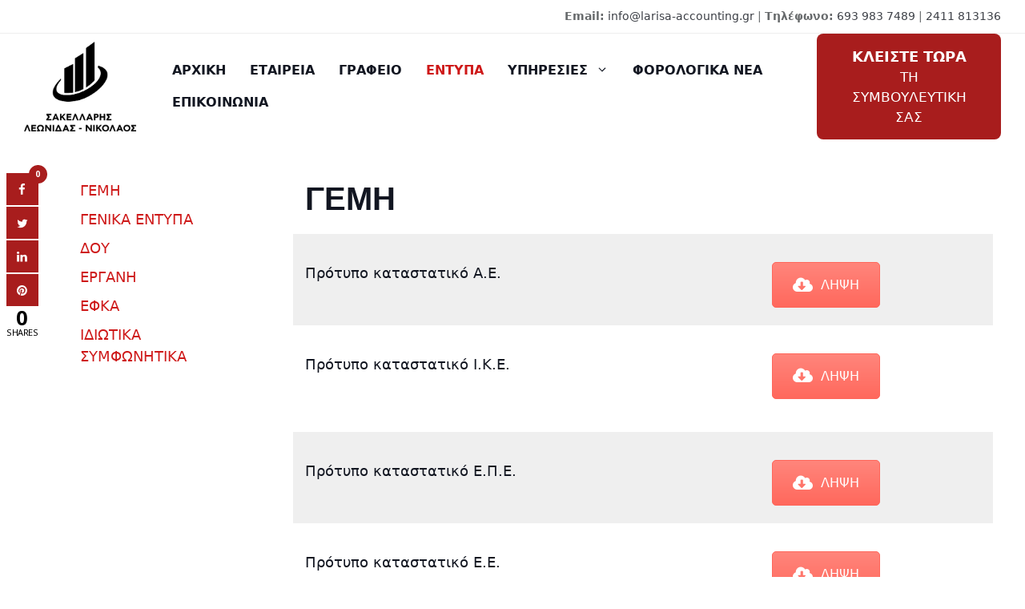

--- FILE ---
content_type: text/html; charset=UTF-8
request_url: https://larisa-accounting.gr/gemh/
body_size: 21066
content:
<!DOCTYPE html>
<html lang="el" prefix="og: https://ogp.me/ns#">
<head>
	<meta charset="UTF-8">
		<style>img:is([sizes="auto" i], [sizes^="auto," i]) { contain-intrinsic-size: 3000px 1500px }</style>
	<meta name="viewport" content="width=device-width, initial-scale=1">
<!-- Search Engine Optimization by Rank Math - https://rankmath.com/ -->
<title>ΓΕΜΗ - LARISA ACCOUNTING</title>
<meta name="description" content="Πρότυπο καταστατικό Α.Ε.Πρότυπο καταστατικό Ι.Κ.Ε.Πρότυπο καταστατικό Ε.Π.Ε.Πρότυπο καταστατικό Ε.Ε.Πρότυπο καταστατικό Ο.Ε."/>
<meta name="robots" content="index, follow, max-snippet:-1, max-video-preview:-1, max-image-preview:large"/>
<link rel="canonical" href="https://larisa-accounting.gr/gemh/" />
<meta property="og:locale" content="el_GR" />
<meta property="og:type" content="article" />
<meta property="og:title" content="ΓΕΜΗ - LARISA ACCOUNTING" />
<meta property="og:description" content="Πρότυπο καταστατικό Α.Ε.Πρότυπο καταστατικό Ι.Κ.Ε.Πρότυπο καταστατικό Ε.Π.Ε.Πρότυπο καταστατικό Ε.Ε.Πρότυπο καταστατικό Ο.Ε." />
<meta property="og:url" content="https://larisa-accounting.gr/gemh/" />
<meta property="og:site_name" content="LARISA ACCOUNTING" />
<meta property="og:updated_time" content="2024-03-09T21:52:55+02:00" />
<meta property="og:image" content="https://larisa-accounting.gr/wp-content/uploads/2023/04/logo-larisa-accounting-3-1.jpg" />
<meta property="og:image:secure_url" content="https://larisa-accounting.gr/wp-content/uploads/2023/04/logo-larisa-accounting-3-1.jpg" />
<meta property="og:image:width" content="500" />
<meta property="og:image:height" content="200" />
<meta property="og:image:alt" content="ΓΕΜΗ" />
<meta property="og:image:type" content="image/jpeg" />
<meta property="article:published_time" content="2023-07-03T08:33:08+02:00" />
<meta property="article:modified_time" content="2024-03-09T21:52:55+02:00" />
<meta name="twitter:card" content="summary_large_image" />
<meta name="twitter:title" content="ΓΕΜΗ - LARISA ACCOUNTING" />
<meta name="twitter:description" content="Πρότυπο καταστατικό Α.Ε.Πρότυπο καταστατικό Ι.Κ.Ε.Πρότυπο καταστατικό Ε.Π.Ε.Πρότυπο καταστατικό Ε.Ε.Πρότυπο καταστατικό Ο.Ε." />
<meta name="twitter:image" content="https://larisa-accounting.gr/wp-content/uploads/2023/04/logo-larisa-accounting-3-1.jpg" />
<meta name="twitter:label1" content="Time to read" />
<meta name="twitter:data1" content="2 minutes" />
<script type="application/ld+json" class="rank-math-schema">{"@context":"https://schema.org","@graph":[{"@type":["FinancialService","Organization"],"@id":"https://larisa-accounting.gr/#organization","name":"LARISA ACCOUNTING","url":"https://larisa-accounting.gr","logo":{"@type":"ImageObject","@id":"https://larisa-accounting.gr/#logo","url":"https://larisa-accounting.gr/wp-content/uploads/2023/04/logo-larisa-accounting-3-1.png","contentUrl":"https://larisa-accounting.gr/wp-content/uploads/2023/04/logo-larisa-accounting-3-1.png","caption":"LARISA ACCOUNTING","inLanguage":"el","width":"500","height":"200"},"openingHours":["Monday,Tuesday,Wednesday,Thursday,Friday,Saturday,Sunday 09:00-17:00"],"image":{"@id":"https://larisa-accounting.gr/#logo"}},{"@type":"WebSite","@id":"https://larisa-accounting.gr/#website","url":"https://larisa-accounting.gr","name":"LARISA ACCOUNTING","publisher":{"@id":"https://larisa-accounting.gr/#organization"},"inLanguage":"el"},{"@type":"ImageObject","@id":"https://larisa-accounting.gr/wp-content/uploads/2023/04/logo-larisa-accounting-3-1.jpg","url":"https://larisa-accounting.gr/wp-content/uploads/2023/04/logo-larisa-accounting-3-1.jpg","width":"500","height":"200","inLanguage":"el"},{"@type":"WebPage","@id":"https://larisa-accounting.gr/gemh/#webpage","url":"https://larisa-accounting.gr/gemh/","name":"\u0393\u0395\u039c\u0397 - LARISA ACCOUNTING","datePublished":"2023-07-03T08:33:08+02:00","dateModified":"2024-03-09T21:52:55+02:00","isPartOf":{"@id":"https://larisa-accounting.gr/#website"},"primaryImageOfPage":{"@id":"https://larisa-accounting.gr/wp-content/uploads/2023/04/logo-larisa-accounting-3-1.jpg"},"inLanguage":"el"},{"@type":"Person","@id":"https://larisa-accounting.gr/author/laracc231/","name":"\u03a3\u03b1\u03ba\u03b5\u03bb\u03bb\u03ac\u03c1\u03b7\u03c2 \u039d\u03b9\u03ba\u03cc\u03bb\u03b1\u03bf\u03c2","url":"https://larisa-accounting.gr/author/laracc231/","image":{"@type":"ImageObject","@id":"https://larisa-accounting.gr/wp-content/uploads/2023/07/\u03a3\u03b1\u03ba\u03b5\u03bb\u03bb\u03ac\u03c1\u03b7\u03c2-\u039d\u03b9\u03ba\u03cc\u03bb\u03b1\u03bf\u03c2_avatar-96x96.jpg","url":"https://larisa-accounting.gr/wp-content/uploads/2023/07/\u03a3\u03b1\u03ba\u03b5\u03bb\u03bb\u03ac\u03c1\u03b7\u03c2-\u039d\u03b9\u03ba\u03cc\u03bb\u03b1\u03bf\u03c2_avatar-96x96.jpg","caption":"\u03a3\u03b1\u03ba\u03b5\u03bb\u03bb\u03ac\u03c1\u03b7\u03c2 \u039d\u03b9\u03ba\u03cc\u03bb\u03b1\u03bf\u03c2","inLanguage":"el"},"sameAs":["https://larisa-accounting.gr"],"worksFor":{"@id":"https://larisa-accounting.gr/#organization"}},{"@type":"Article","headline":"\u0393\u0395\u039c\u0397 - LARISA ACCOUNTING","datePublished":"2023-07-03T08:33:08+02:00","dateModified":"2024-03-09T21:52:55+02:00","author":{"@id":"https://larisa-accounting.gr/author/laracc231/","name":"\u03a3\u03b1\u03ba\u03b5\u03bb\u03bb\u03ac\u03c1\u03b7\u03c2 \u039d\u03b9\u03ba\u03cc\u03bb\u03b1\u03bf\u03c2"},"publisher":{"@id":"https://larisa-accounting.gr/#organization"},"description":"\u03a0\u03c1\u03cc\u03c4\u03c5\u03c0\u03bf \u03ba\u03b1\u03c4\u03b1\u03c3\u03c4\u03b1\u03c4\u03b9\u03ba\u03cc \u0391.\u0395.\u03a0\u03c1\u03cc\u03c4\u03c5\u03c0\u03bf \u03ba\u03b1\u03c4\u03b1\u03c3\u03c4\u03b1\u03c4\u03b9\u03ba\u03cc \u0399.\u039a.\u0395.\u03a0\u03c1\u03cc\u03c4\u03c5\u03c0\u03bf \u03ba\u03b1\u03c4\u03b1\u03c3\u03c4\u03b1\u03c4\u03b9\u03ba\u03cc \u0395.\u03a0.\u0395.\u03a0\u03c1\u03cc\u03c4\u03c5\u03c0\u03bf \u03ba\u03b1\u03c4\u03b1\u03c3\u03c4\u03b1\u03c4\u03b9\u03ba\u03cc \u0395.\u0395.\u03a0\u03c1\u03cc\u03c4\u03c5\u03c0\u03bf \u03ba\u03b1\u03c4\u03b1\u03c3\u03c4\u03b1\u03c4\u03b9\u03ba\u03cc \u039f.\u0395.","name":"\u0393\u0395\u039c\u0397 - LARISA ACCOUNTING","@id":"https://larisa-accounting.gr/gemh/#richSnippet","isPartOf":{"@id":"https://larisa-accounting.gr/gemh/#webpage"},"image":{"@id":"https://larisa-accounting.gr/wp-content/uploads/2023/04/logo-larisa-accounting-3-1.jpg"},"inLanguage":"el","mainEntityOfPage":{"@id":"https://larisa-accounting.gr/gemh/#webpage"}}]}</script>
<!-- /Rank Math WordPress SEO plugin -->

<link rel='dns-prefetch' href='//fonts.googleapis.com' />
<link rel="alternate" type="application/rss+xml" title="Ροή RSS &raquo; LARISA ACCOUNTING" href="https://larisa-accounting.gr/feed/" />
<link rel="alternate" type="application/rss+xml" title="Ροή Σχολίων &raquo; LARISA ACCOUNTING" href="https://larisa-accounting.gr/comments/feed/" />
<style id='wp-block-library-inline-css'>
:root{--wp-admin-theme-color:#007cba;--wp-admin-theme-color--rgb:0,124,186;--wp-admin-theme-color-darker-10:#006ba1;--wp-admin-theme-color-darker-10--rgb:0,107,161;--wp-admin-theme-color-darker-20:#005a87;--wp-admin-theme-color-darker-20--rgb:0,90,135;--wp-admin-border-width-focus:2px;--wp-block-synced-color:#7a00df;--wp-block-synced-color--rgb:122,0,223;--wp-bound-block-color:var(--wp-block-synced-color)}@media (min-resolution:192dpi){:root{--wp-admin-border-width-focus:1.5px}}.wp-element-button{cursor:pointer}:root{--wp--preset--font-size--normal:16px;--wp--preset--font-size--huge:42px}:root .has-very-light-gray-background-color{background-color:#eee}:root .has-very-dark-gray-background-color{background-color:#313131}:root .has-very-light-gray-color{color:#eee}:root .has-very-dark-gray-color{color:#313131}:root .has-vivid-green-cyan-to-vivid-cyan-blue-gradient-background{background:linear-gradient(135deg,#00d084,#0693e3)}:root .has-purple-crush-gradient-background{background:linear-gradient(135deg,#34e2e4,#4721fb 50%,#ab1dfe)}:root .has-hazy-dawn-gradient-background{background:linear-gradient(135deg,#faaca8,#dad0ec)}:root .has-subdued-olive-gradient-background{background:linear-gradient(135deg,#fafae1,#67a671)}:root .has-atomic-cream-gradient-background{background:linear-gradient(135deg,#fdd79a,#004a59)}:root .has-nightshade-gradient-background{background:linear-gradient(135deg,#330968,#31cdcf)}:root .has-midnight-gradient-background{background:linear-gradient(135deg,#020381,#2874fc)}.has-regular-font-size{font-size:1em}.has-larger-font-size{font-size:2.625em}.has-normal-font-size{font-size:var(--wp--preset--font-size--normal)}.has-huge-font-size{font-size:var(--wp--preset--font-size--huge)}.has-text-align-center{text-align:center}.has-text-align-left{text-align:left}.has-text-align-right{text-align:right}#end-resizable-editor-section{display:none}.aligncenter{clear:both}.items-justified-left{justify-content:flex-start}.items-justified-center{justify-content:center}.items-justified-right{justify-content:flex-end}.items-justified-space-between{justify-content:space-between}.screen-reader-text{border:0;clip-path:inset(50%);height:1px;margin:-1px;overflow:hidden;padding:0;position:absolute;width:1px;word-wrap:normal!important}.screen-reader-text:focus{background-color:#ddd;clip-path:none;color:#444;display:block;font-size:1em;height:auto;left:5px;line-height:normal;padding:15px 23px 14px;text-decoration:none;top:5px;width:auto;z-index:100000}html :where(.has-border-color){border-style:solid}html :where([style*=border-top-color]){border-top-style:solid}html :where([style*=border-right-color]){border-right-style:solid}html :where([style*=border-bottom-color]){border-bottom-style:solid}html :where([style*=border-left-color]){border-left-style:solid}html :where([style*=border-width]){border-style:solid}html :where([style*=border-top-width]){border-top-style:solid}html :where([style*=border-right-width]){border-right-style:solid}html :where([style*=border-bottom-width]){border-bottom-style:solid}html :where([style*=border-left-width]){border-left-style:solid}html :where(img[class*=wp-image-]){height:auto;max-width:100%}:where(figure){margin:0 0 1em}html :where(.is-position-sticky){--wp-admin--admin-bar--position-offset:var(--wp-admin--admin-bar--height,0px)}@media screen and (max-width:600px){html :where(.is-position-sticky){--wp-admin--admin-bar--position-offset:0px}}
</style>
<style id='classic-theme-styles-inline-css'>
/*! This file is auto-generated */
.wp-block-button__link{color:#fff;background-color:#32373c;border-radius:9999px;box-shadow:none;text-decoration:none;padding:calc(.667em + 2px) calc(1.333em + 2px);font-size:1.125em}.wp-block-file__button{background:#32373c;color:#fff;text-decoration:none}
</style>
<link rel='stylesheet' id='contact-form-7-css' href='//larisa-accounting.gr/wp-content/cache/wpfc-minified/1ymjq1lm/60x3g.css' media='all' />
<link rel='stylesheet' id='cresta-social-crestafont-css' href='//larisa-accounting.gr/wp-content/cache/wpfc-minified/7mrl1708/60x3g.css' media='all' />
<link rel='stylesheet' id='cresta-social-wp-style-css' href='//larisa-accounting.gr/wp-content/cache/wpfc-minified/mk6hxh7x/60x3g.css' media='all' />
<link rel='stylesheet' id='cresta-social-googlefonts-css' href='//fonts.googleapis.com/css?family=Noto+Sans:400,700&#038;display=swap' media='all' />
<link rel='stylesheet' id='grmlt-plugin-css' href='//larisa-accounting.gr/wp-content/plugins/greek-multi-tool/public/css/grmlt-plugin-public.css?ver=2.4.0' media='all' />
<link rel='stylesheet' id='generate-widget-areas-css' href='//larisa-accounting.gr/wp-content/cache/wpfc-minified/zvsaecq/60x3g.css' media='all' />
<link rel='stylesheet' id='generate-style-css' href='//larisa-accounting.gr/wp-content/cache/wpfc-minified/mn3dhw0k/60x3g.css' media='all' />
<style id='generate-style-inline-css'>
@media (max-width:768px){}
body{background-color:var(--base-3);color:var(--contrast-2);}a{color:var(--accent);}a:hover, a:focus, a:active{color:var(--accent-2);}.grid-container{max-width:1665px;}.wp-block-group__inner-container{max-width:1665px;margin-left:auto;margin-right:auto;}.site-header .header-image{width:180px;}.generate-back-to-top{font-size:20px;border-radius:3px;position:fixed;bottom:30px;right:30px;line-height:40px;width:40px;text-align:center;z-index:10;transition:opacity 300ms ease-in-out;opacity:0.1;transform:translateY(1000px);}.generate-back-to-top__show{opacity:1;transform:translateY(0);}:root{--contrast:#1c2337;--contrast-2:#121621;--contrast-3:#3d4047;--base:#8f939b;--base-2:#cecccc;--base-3:#FFFFFF;--accent:#ce1818;--accent-2:#6887db;}:root .has-contrast-color{color:var(--contrast);}:root .has-contrast-background-color{background-color:var(--contrast);}:root .has-contrast-2-color{color:var(--contrast-2);}:root .has-contrast-2-background-color{background-color:var(--contrast-2);}:root .has-contrast-3-color{color:var(--contrast-3);}:root .has-contrast-3-background-color{background-color:var(--contrast-3);}:root .has-base-color{color:var(--base);}:root .has-base-background-color{background-color:var(--base);}:root .has-base-2-color{color:var(--base-2);}:root .has-base-2-background-color{background-color:var(--base-2);}:root .has-base-3-color{color:var(--base-3);}:root .has-base-3-background-color{background-color:var(--base-3);}:root .has-accent-color{color:var(--accent);}:root .has-accent-background-color{background-color:var(--accent);}:root .has-accent-2-color{color:var(--accent-2);}:root .has-accent-2-background-color{background-color:var(--accent-2);}body, button, input, select, textarea{font-family:-apple-system, system-ui, BlinkMacSystemFont, "Segoe UI", Helvetica, Arial, sans-serif, "Apple Color Emoji", "Segoe UI Emoji", "Segoe UI Symbol";font-weight:normal;font-size:18px;}.main-title{font-size:25px;}.main-navigation a, .main-navigation .menu-toggle, .main-navigation .menu-bar-items{font-family:-apple-system, system-ui, BlinkMacSystemFont, "Segoe UI", Helvetica, Arial, sans-serif, "Apple Color Emoji", "Segoe UI Emoji", "Segoe UI Symbol";font-weight:600;text-transform:uppercase;font-size:16px;}h1{font-family:Helvetica;font-weight:600;font-size:40px;}@media (max-width:768px){h1{font-size:31px;}}h2{font-family:inherit;font-weight:600;font-size:32px;}@media (max-width:768px){h2{font-size:27px;}}h3{font-family:inherit;font-weight:600;font-size:25px;}@media (max-width:768px){h3{font-size:24px;}}h4{font-family:inherit;font-weight:600;font-size:22px;}@media (max-width:768px){h4{font-size:22px;}}h5{font-family:inherit;font-weight:600;font-size:18px;}@media (max-width:768px){h5{font-size:19px;}}h6{font-family:inherit;font-weight:600;font-size:18px;}h2.entry-title{font-family:-apple-system, system-ui, BlinkMacSystemFont, "Segoe UI", Helvetica, Arial, sans-serif, "Apple Color Emoji", "Segoe UI Emoji", "Segoe UI Symbol";font-weight:600;font-style:normal;font-size:20px;letter-spacing:0px;line-height:1.2;}.top-bar{background-color:var(--base-3);color:#676a6c;}.top-bar a{color:var(--contrast-3);}.top-bar a:hover{color:#303030;}.site-header{background-color:var(--base-3);color:var(--contrast-2);}.main-title a,.main-title a:hover{color:var(--contrast-2);}.site-description{color:var(--contrast-2);}.mobile-menu-control-wrapper .menu-toggle,.mobile-menu-control-wrapper .menu-toggle:hover,.mobile-menu-control-wrapper .menu-toggle:focus,.has-inline-mobile-toggle #site-navigation.toggled{background-color:rgba(0, 0, 0, 0.02);}.main-navigation,.main-navigation ul ul{background-color:var(--base-3);}.main-navigation .main-nav ul li a, .main-navigation .menu-toggle, .main-navigation .menu-bar-items{color:var(--contrast-2);}.main-navigation .main-nav ul li:not([class*="current-menu-"]):hover > a, .main-navigation .main-nav ul li:not([class*="current-menu-"]):focus > a, .main-navigation .main-nav ul li.sfHover:not([class*="current-menu-"]) > a, .main-navigation .menu-bar-item:hover > a, .main-navigation .menu-bar-item.sfHover > a{color:var(--accent);background-color:var(--base-3);}button.menu-toggle:hover,button.menu-toggle:focus{color:var(--contrast-2);}.main-navigation .main-nav ul li[class*="current-menu-"] > a{color:var(--accent);background-color:var(--base-3);}.navigation-search input[type="search"],.navigation-search input[type="search"]:active, .navigation-search input[type="search"]:focus, .main-navigation .main-nav ul li.search-item.active > a, .main-navigation .menu-bar-items .search-item.active > a{color:var(--accent);background-color:var(--base-3);}.separate-containers .inside-article, .separate-containers .comments-area, .separate-containers .page-header, .one-container .container, .separate-containers .paging-navigation, .inside-page-header{color:var(--contrast-2);background-color:var(--base-3);}.inside-article a,.paging-navigation a,.comments-area a,.page-header a{color:var(--accent);}.inside-article a:hover,.paging-navigation a:hover,.comments-area a:hover,.page-header a:hover{color:var(--accent-2);}.entry-title a{color:var(--contrast);}.entry-title a:hover{color:var(--contrast-2);}.entry-meta{color:var(--contrast-3);}h1{color:var(--contrast-2);}h2{color:var(--contrast-2);}h3{color:var(--contrast-2);}h4{color:var(--contrast-2);}h5{color:var(--contrast-2);}h6{color:var(--contrast-2);}.sidebar .widget{background-color:var(--base-3);}.footer-widgets{color:var(--base-3);background-color:var(--contrast-2);}.footer-widgets .widget-title{color:var(--base-2);}.site-info{color:var(--base-3);background-color:var(--contrast-2);}.site-info a{color:var(--base-3);}.site-info a:hover{color:var(--base);}.footer-bar .widget_nav_menu .current-menu-item a{color:var(--base);}input[type="text"],input[type="email"],input[type="url"],input[type="password"],input[type="search"],input[type="tel"],input[type="number"],textarea,select{color:var(--contrast-3);background-color:var(--base-2);border-color:var(--contrast-2);}input[type="text"]:focus,input[type="email"]:focus,input[type="url"]:focus,input[type="password"]:focus,input[type="search"]:focus,input[type="tel"]:focus,input[type="number"]:focus,textarea:focus,select:focus{color:var(--contrast-2);border-color:var(--contrast-3);}button,html input[type="button"],input[type="reset"],input[type="submit"],a.button,a.wp-block-button__link:not(.has-background){color:var(--base-3);background-color:var(--accent);}button:hover,html input[type="button"]:hover,input[type="reset"]:hover,input[type="submit"]:hover,a.button:hover,button:focus,html input[type="button"]:focus,input[type="reset"]:focus,input[type="submit"]:focus,a.button:focus,a.wp-block-button__link:not(.has-background):active,a.wp-block-button__link:not(.has-background):focus,a.wp-block-button__link:not(.has-background):hover{color:var(--base-3);background-color:#231f20;}a.generate-back-to-top{background-color:rgba( 0,0,0,0.4 );color:#ffffff;}a.generate-back-to-top:hover,a.generate-back-to-top:focus{background-color:rgba( 0,0,0,0.6 );color:#ffffff;}:root{--gp-search-modal-bg-color:var(--base-3);--gp-search-modal-text-color:var(--contrast);--gp-search-modal-overlay-bg-color:rgba(0,0,0,0.2);}@media (max-width: 940px){.main-navigation .menu-bar-item:hover > a, .main-navigation .menu-bar-item.sfHover > a{background:none;color:var(--contrast-2);}}.inside-header{padding:0px 10px 0px 10px;}.nav-below-header .main-navigation .inside-navigation.grid-container, .nav-above-header .main-navigation .inside-navigation.grid-container{padding:0px 5px 0px 5px;}.separate-containers .inside-article, .separate-containers .comments-area, .separate-containers .page-header, .separate-containers .paging-navigation, .one-container .site-content, .inside-page-header{padding:75px 25px 0px 30px;}.site-main .wp-block-group__inner-container{padding:75px 25px 0px 30px;}.separate-containers .paging-navigation{padding-top:20px;padding-bottom:20px;}.entry-content .alignwide, body:not(.no-sidebar) .entry-content .alignfull{margin-left:-30px;width:calc(100% + 55px);max-width:calc(100% + 55px);}.one-container.right-sidebar .site-main,.one-container.both-right .site-main{margin-right:25px;}.one-container.left-sidebar .site-main,.one-container.both-left .site-main{margin-left:30px;}.one-container.both-sidebars .site-main{margin:0px 25px 0px 30px;}.sidebar .widget, .page-header, .widget-area .main-navigation, .site-main > *{margin-bottom:50px;}.separate-containers .site-main{margin:50px;}.both-right .inside-left-sidebar,.both-left .inside-left-sidebar{margin-right:25px;}.both-right .inside-right-sidebar,.both-left .inside-right-sidebar{margin-left:25px;}.one-container.archive .post:not(:last-child):not(.is-loop-template-item), .one-container.blog .post:not(:last-child):not(.is-loop-template-item){padding-bottom:0px;}.separate-containers .featured-image{margin-top:50px;}.separate-containers .inside-right-sidebar, .separate-containers .inside-left-sidebar{margin-top:50px;margin-bottom:50px;}.main-navigation .main-nav ul li a,.menu-toggle,.main-navigation .menu-bar-item > a{padding-left:15px;padding-right:15px;line-height:40px;}.main-navigation .main-nav ul ul li a{padding:10px 15px 10px 15px;}.main-navigation ul ul{width:207px;}.navigation-search input[type="search"]{height:40px;}.rtl .menu-item-has-children .dropdown-menu-toggle{padding-left:15px;}.menu-item-has-children .dropdown-menu-toggle{padding-right:15px;}.rtl .main-navigation .main-nav ul li.menu-item-has-children > a{padding-right:15px;}@media (max-width:768px){.separate-containers .inside-article, .separate-containers .comments-area, .separate-containers .page-header, .separate-containers .paging-navigation, .one-container .site-content, .inside-page-header{padding:60px 30px 60px 30px;}.site-main .wp-block-group__inner-container{padding:60px 30px 60px 30px;}.inside-top-bar{padding-right:30px;padding-left:30px;}.inside-header{padding-top:0px;padding-right:40px;padding-left:30px;}.widget-area .widget{padding-top:30px;padding-right:30px;padding-bottom:30px;padding-left:30px;}.footer-widgets-container{padding-top:30px;padding-right:30px;padding-bottom:30px;padding-left:30px;}.inside-site-info{padding-right:30px;padding-left:30px;}.entry-content .alignwide, body:not(.no-sidebar) .entry-content .alignfull{margin-left:-30px;width:calc(100% + 60px);max-width:calc(100% + 60px);}.one-container .site-main .paging-navigation{margin-bottom:50px;}}/* End cached CSS */.is-right-sidebar{width:15%;}.is-left-sidebar{width:25%;}.site-content .content-area{width:75%;}@media (max-width: 940px){.main-navigation .menu-toggle,.sidebar-nav-mobile:not(#sticky-placeholder){display:block;}.main-navigation ul,.gen-sidebar-nav,.main-navigation:not(.slideout-navigation):not(.toggled) .main-nav > ul,.has-inline-mobile-toggle #site-navigation .inside-navigation > *:not(.navigation-search):not(.main-nav){display:none;}.nav-align-right .inside-navigation,.nav-align-center .inside-navigation{justify-content:space-between;}.has-inline-mobile-toggle .mobile-menu-control-wrapper{display:flex;flex-wrap:wrap;}.has-inline-mobile-toggle .inside-header{flex-direction:row;text-align:left;flex-wrap:wrap;}.has-inline-mobile-toggle .header-widget,.has-inline-mobile-toggle #site-navigation{flex-basis:100%;}.nav-float-left .has-inline-mobile-toggle #site-navigation{order:10;}}
.dynamic-author-image-rounded{border-radius:100%;}.dynamic-featured-image, .dynamic-author-image{vertical-align:middle;}.one-container.blog .dynamic-content-template:not(:last-child), .one-container.archive .dynamic-content-template:not(:last-child){padding-bottom:0px;}.dynamic-entry-excerpt > p:last-child{margin-bottom:0px;}
.post-image:not(:first-child), .page-content:not(:first-child), .entry-content:not(:first-child), .entry-summary:not(:first-child), footer.entry-meta{margin-top:0em;}.post-image-above-header .inside-article div.featured-image, .post-image-above-header .inside-article div.post-image{margin-bottom:0em;}
</style>
<link rel='stylesheet' id='js_composer_front-css' href='//larisa-accounting.gr/wp-content/cache/wpfc-minified/de6p1dku/60x3g.css' media='all' />
<link rel='stylesheet' id='generate-navigation-branding-css' href='//larisa-accounting.gr/wp-content/cache/wpfc-minified/qu7xkq48/60x3g.css' media='all' />
<style id='generate-navigation-branding-inline-css'>
@media (max-width: 940px){.site-header, #site-navigation, #sticky-navigation{display:none !important;opacity:0.0;}#mobile-header{display:block !important;width:100% !important;}#mobile-header .main-nav > ul{display:none;}#mobile-header.toggled .main-nav > ul, #mobile-header .menu-toggle, #mobile-header .mobile-bar-items{display:block;}#mobile-header .main-nav{-ms-flex:0 0 100%;flex:0 0 100%;-webkit-box-ordinal-group:5;-ms-flex-order:4;order:4;}}.main-navigation.has-branding .inside-navigation.grid-container, .main-navigation.has-branding.grid-container .inside-navigation:not(.grid-container){padding:0px 25px 0px 30px;}.main-navigation.has-branding:not(.grid-container) .inside-navigation:not(.grid-container) .navigation-branding{margin-left:10px;}.navigation-branding img, .site-logo.mobile-header-logo img{height:40px;width:auto;}.navigation-branding .main-title{line-height:40px;}@media (max-width: 940px){.main-navigation.has-branding.nav-align-center .menu-bar-items, .main-navigation.has-sticky-branding.navigation-stick.nav-align-center .menu-bar-items{margin-left:auto;}.navigation-branding{margin-right:auto;margin-left:10px;}.navigation-branding .main-title, .mobile-header-navigation .site-logo{margin-left:10px;}.main-navigation.has-branding .inside-navigation.grid-container{padding:0px;}}
</style>
<link rel='stylesheet' id='call-now-button-modern-style-css' href='//larisa-accounting.gr/wp-content/cache/wpfc-minified/jo2hsk4k/60x3g.css' media='all' />
<script src='//larisa-accounting.gr/wp-content/cache/wpfc-minified/2dd13h3e/60x3g.js' type="text/javascript"></script>
<!-- <script src="https://larisa-accounting.gr/wp-includes/js/jquery/jquery.min.js?ver=3.7.1" id="jquery-core-js"></script> -->
<!-- <script src="https://larisa-accounting.gr/wp-includes/js/jquery/jquery-migrate.min.js?ver=3.4.1" id="jquery-migrate-js"></script> -->
<!-- <script src="https://larisa-accounting.gr/wp-content/plugins/greek-multi-tool/public/js/grmlt-plugin-public.js?ver=2.4.0" id="grmlt-plugin-js"></script> -->
<link rel="https://api.w.org/" href="https://larisa-accounting.gr/wp-json/" /><link rel="alternate" title="JSON" type="application/json" href="https://larisa-accounting.gr/wp-json/wp/v2/pages/2554" /><link rel="EditURI" type="application/rsd+xml" title="RSD" href="https://larisa-accounting.gr/xmlrpc.php?rsd" />
<meta name="generator" content="WordPress 6.8.3" />
<link rel='shortlink' href='https://larisa-accounting.gr/?p=2554' />
<link rel="alternate" title="oEmbed (JSON)" type="application/json+oembed" href="https://larisa-accounting.gr/wp-json/oembed/1.0/embed?url=https%3A%2F%2Flarisa-accounting.gr%2Fgemh%2F" />
<link rel="alternate" title="oEmbed (XML)" type="text/xml+oembed" href="https://larisa-accounting.gr/wp-json/oembed/1.0/embed?url=https%3A%2F%2Flarisa-accounting.gr%2Fgemh%2F&#038;format=xml" />
<style id='cresta-social-share-counter-inline-css'>.cresta-share-icon .sbutton {font-family: 'Noto Sans', sans-serif;}
			@media (max-width : 640px) {
				#crestashareicon {
					display:none !important;
				}
			}
		#crestashareicon {position:fixed; top:30%; left:8px; float:left;z-index:99;}

		#crestashareicon .sbutton {clear:both;}
		#crestashareicon .sbutton { float:left;}</style><style type="text/css">
.feedzy-rss-link-icon:after {
	content: url("https://larisa-accounting.gr/wp-content/plugins/feedzy-rss-feeds/img/external-link.png");
	margin-left: 3px;
}
</style>
		<script type="application/ld+json">
{
    "@context": "https://schema.org",
    "@graph": [
        {
            "@type": "Organization",
            "@id": "https://larisa-accounting.gr/#organization",
            "name": "Larisa Accounting",
            "url": "https://larisa-accounting.gr/",
            "logo": {
                "@type": "ImageObject",
                "url": "https://larisa-accounting.gr/wp-content/uploads/2023/04/logo-larisa-accounting.png"
            },
            "contactPoint": [
                {
                    "@type": "ContactPoint",
                    "telephone": "+30-2411813136",
                    "contactType": "customer service",
                    "areaServed": "GR",
                    "availableLanguage": [
                        "Greek",
                        "English"
                    ]
                }
            ],
            "sameAs": [
                "https://www.facebook.com/Sakellarislogistikalarissa/",
                "https://www.instagram.com/sakellaris_accounting_larissa/",
                "https://www.tiktok.com/@nikossakellaris1"
            ]
        },
        {
            "@type": "WebSite",
            "@id": "https://larisa-accounting.gr/#website",
            "url": "https://larisa-accounting.gr/",
            "name": "Larisa Accounting",
            "publisher": {
                "@id": "https://larisa-accounting.gr/#organization"
            },
            "potentialAction": {
                "@type": "SearchAction",
                "target": "https://larisa-accounting.gr/?s={search_term_string}",
                "query-input": "required name=search_term_string"
            }
        },
        {
            "@type": "AccountingService",
            "@id": "https://larisa-accounting.gr/#accountingservice",
            "name": "Larisa Accounting",
            "image": "https://larisa-accounting.gr/wp-content/uploads/2023/04/logo-larisa-accounting.png",
            "url": "https://larisa-accounting.gr/",
            "telephone": "+30-2411813136",
            "priceRange": "€€",
            "address": {
                "@type": "PostalAddress",
                "streetAddress": "Μανωλάκη 9-11 Γ",
                "addressLocality": "Λάρισα",
                "postalCode": "41222",
                "addressCountry": "GR"
            },
            "geo": {
                "@type": "GeoCoordinates",
                "latitude": 39.639022,
                "longitude": 22.407527
            },
            "openingHoursSpecification": [
                {
                    "@type": "OpeningHoursSpecification",
                    "dayOfWeek": [
                        "Monday",
                        "Tuesday",
                        "Wednesday",
                        "Thursday",
                        "Friday"
                    ],
                    "opens": "09:00",
                    "closes": "17:00"
                }
            ],
            "sameAs": [
                "https://www.facebook.com/Sakellarislogistikalarissa/",
                "https://www.instagram.com/sakellaris_accounting_larissa/",
                "https://www.tiktok.com/@nikossakellaris1"
            ]
        }
    ]
}
</script>


<!-- Google tag (gtag.js) -->
<script async src="https://www.googletagmanager.com/gtag/js?id=G-7SJCHJYZE5"></script>
<script>
  window.dataLayer = window.dataLayer || [];
  function gtag(){dataLayer.push(arguments);}
  gtag('js', new Date());

  gtag('config', 'G-7SJCHJYZE5');
</script>

<!-- Google Tag Manager -->
<script>(function(w,d,s,l,i){w[l]=w[l]||[];w[l].push({'gtm.start':
new Date().getTime(),event:'gtm.js'});var f=d.getElementsByTagName(s)[0],
j=d.createElement(s),dl=l!='dataLayer'?'&l='+l:'';j.async=true;j.src=
'https://www.googletagmanager.com/gtm.js?id='+i+dl;f.parentNode.insertBefore(j,f);
})(window,document,'script','dataLayer','GTM-TLPGVF5F');</script>
<!-- End Google Tag Manager -->

<!-- Lara's Google Analytics - https://www.xtraorbit.com/wordpress-google-analytics-dashboard-widget/ -->
<script async src="https://www.googletagmanager.com/gtag/js?id=G-7SJCHJYZE5"></script>
<script>
  window.dataLayer = window.dataLayer || [];
  function gtag(){dataLayer.push(arguments);}
  gtag('js', new Date());
  gtag('config', 'G-7SJCHJYZE5');
</script>

<meta name="generator" content="Powered by WPBakery Page Builder - drag and drop page builder for WordPress."/>
<link rel="icon" href="https://larisa-accounting.gr/wp-content/uploads/2023/04/favicon-larisa-accounting-150x150.png" sizes="32x32" />
<link rel="icon" href="https://larisa-accounting.gr/wp-content/uploads/2023/04/favicon-larisa-accounting.png" sizes="192x192" />
<link rel="apple-touch-icon" href="https://larisa-accounting.gr/wp-content/uploads/2023/04/favicon-larisa-accounting.png" />
<meta name="msapplication-TileImage" content="https://larisa-accounting.gr/wp-content/uploads/2023/04/favicon-larisa-accounting.png" />
		<style id="wp-custom-css">
			/* GeneratePress Site CSS */ /* Page and post title box shadow */
.text-shadow {
    text-shadow: rgb(0 0 0 / 50%) 5px 5px 10px;
}

/* Menu CTA button color */
.inside-navigation .join-us-btn,
.inside-navigation .menu-bar-items .join-us-btn,
.inside-header .menu-bar-items .join-us-btn {
	color: var(--base-3);
} /* End GeneratePress Site CSS */

.top-bar {
  border-bottom: 1px solid #eee;
	font-size:14px;
}

.cresta-share-icon i.c-icon-cresta-facebook, .cresta-share-icon i.c-icon-cresta-gplus, .cresta-share-icon i.c-icon-cresta-linkedin, .cresta-share-icon i.c-icon-cresta-pinterest, .cresta-share-icon i.c-icon-cresta-print, .cresta-share-icon i.c-icon-cresta-twitter {
	background-color:#a81d1d;
	color:#fff;
}

.cresta-share-icon.first_style .cresta-the-count {
  background: #a81d1d;
}
#crestashareicon .sbutton{
	margin:0px;
}

.bgfixed{
	background-attachment:fixed;
}



.feedzy-rss .rss_item{
	margin:0 !important;
}

.feedzy-rss .rss_item .title {
  font-weight: normal !important;
	font-size:14px;
}

.icNomarg{
	margin-bottom:0px;
}

.vc_column-inner.vc_custom_1682410427757,.vc_column-inner.vc_custom_1682410451912,.vc_column-inner.vc_custom_1682432325462,.vc_column-inner.vc_custom_1682410506442,.vc_column-inner.vc_custom_1682410517400,.vc_column-inner.vc_custom_1682432353899{
	padding-top:0px;
}

.sepNomarg{
	margin-bottom:0px;
}
.vc_general.vc_cta3.vc_cta3-style-classic {
  border-color: #1c2337;
  background-color: #1c2337 !important;
	color:#fff;
}

.vc_general.vc_cta3 h2{
	color:#fff;
}
	





@media (min-width: 1024px) {
	.sm-hidenforlargescreen {
		display:none !important;
	}
	
	
	
	.separate-containers .inside-article, .separate-containers .comments-area, .separate-containers .page-header, .separate-containers .paging-navigation, .one-container .site-content, .inside-page-header {
    padding-top: 10px;
}
	
	.site-logo img {
    max-width: 140px !important; 
}
	
	.site, .grid-container, .container, .hfeed {
		padding-left:30px;
		padding-right:30px;
	}
	
	.page-title {
		margin-top:40px;
		margin-bottom:20px;
	}
	
	.entry-header h1 {
				margin-top:40px;
		margin-bottom:20px;
	}
	
	
	.sm-logistiko-asf-grafeio 
	{font-weight:400;
	padding-top:-2px;
	margin-top:-2px;}
	
	
	.sm-aplopoioume {
		font-size: larger;
		font-weight: 700;
	}
	
	
		.sm-titlemain {
	/*	font-size: larger; */
		font-weight: 700;
	}
	
	
	
	.sm-axiopoistes-lyseis {
		font-weight:400;
		padding-bottom:0px;
		margin-bottom:0px;
		color:#bbb;
	}
	
	.sm-dipla-sas {
		font-weight: 700;
		color: #fff;
		padding-top:0px;
		margin-top:0px;
	}
	
	
	
.vc_row.watermark {
    position: relative;
    background-image: url('https://larisa-accounting.gr/wp-content/uploads/2025/01/ydatografima.png'); 
    background-repeat: no-repeat; 
    background-position: right center; 
    background-size:500px auto; 
}


	/*
	.feedzy-531a23c403a0162cbbf3d6371fefbe6e ul {
    display: flex;
    flex-wrap: wrap;
    gap: 10px;
    list-style: none;
    padding: 0;
    margin: 0;
}
*/


	.feedzy-531a23c403a0162cbbf3d6371fefbe6e ul {
    display: flex;
    flex-wrap: wrap;
    list-style: none;
    padding: 0;
    margin: 0;
}

.feedzy-531a23c403a0162cbbf3d6371fefbe6e ul li {
    display: flex;
    flex-direction: column; /* Κατακόρυφη διάταξη */
    align-items: flex-start; /* Ευθυγράμμιση στην αρχή */
    width: calc(50% - 10px); /* Δύο στήλες */
    box-sizing: border-box;
    margin-right: 10px; /* Κενό μεταξύ των στηλών */
    margin-bottom: 10px; /* Κενό μεταξύ των γραμμών */
}

.feedzy-531a23c403a0162cbbf3d6371fefbe6e ul li:nth-child(2n) {
    margin-right: 0;
}

.feedzy-531a23c403a0162cbbf3d6371fefbe6e ul li .rss_content small {
    display: block; /* Η ημερομηνία εμφανίζεται σε νέα γραμμή */
    margin-top: 5px; /* Κενό πάνω από την ημερομηνία */
    color: #777; /* Ελαφρύ γκρι χρώμα */
    font-size: 14px; /* Μικρότερο μέγεθος γραμματοσειράς */
}

		
	
/*
.vc_row.wpb_row {
    flex-wrap: nowrap; 
}

.vc_row.wpb_row .vc_col-sm-6:first-child {
    flex: 0 0 40%; 
    max-width: 40%;
}

.vc_row.wpb_row .vc_col-sm-6:last-child {
    flex: 0 0 60%; 
}

	
	*/
	

	
	
	
	.sm-image-text-oriz-row {
    display: flex; /* Ενεργοποίηση Flexbox */
    flex-wrap: nowrap; /* Αποτροπή αλλαγής γραμμής */
    gap: 10px; /* Μηδενικό κενό μεταξύ των στηλών */
		margin-bottom:50px;
}

.sm-image-text-oriz-row .vc_col-sm-6:first-child {
    flex: 0 0 40%; /* Πλάτος πρώτης στήλης 40% */
    max-width: 350px;
}

.sm-image-text-oriz-row .vc_col-sm-6:last-child {
    flex: 0 0 60%; /* Πλάτος δεύτερης στήλης 60% */
    max-width: 460px;
    margin-left: -10px; /* Μειώνει το κενό ανάμεσα στις στήλες */
    padding-left: 0; /* Αφαιρεί το εσωτερικό κενό */
}
	

	/* Ρύθμιση για τη 2η στήλη (κείμενο) */
.sm-image-text-oriz-row .vc_col-sm-6:last-child {
    margin-left: -20px; /* Αυξάνει τη μετακίνηση της στήλης προς τα αριστερά */
    padding-left: 0; /* Αφαιρεί τελείως το εσωτερικό κενό */
    flex: 0 0 58%; /* Ελαφρώς μειωμένο πλάτος της 2ης στήλης */
    max-width: 460px; /* Βεβαιώνει ότι η 2η στήλη δεν ξεπερνά το 58% */
}

/* Ρύθμιση για το συνολικό layout */
.sm-image-text-oriz-row {
    display: flex; /* Χρήση Flexbox */
    flex-wrap: nowrap; /* Αποτρέπει το "σπάσιμο" σε νέα γραμμή */
    gap: 20px; /* Καμία αυτόματη απόσταση μεταξύ των στηλών */
}

	.sm-image-text-oriz-row-ins .vc_col-sm-6:last-child {
		 max-width: 560px;
	}

/*
	
	

.feedzy-531a23c403a0162cbbf3d6371fefbe6e ul li{
    display: flex !important;
    align-items: flex-start;
    width: calc(50% - 10px);
    box-sizing: border-box;
}
	
	
	.feedzy-531a23c403a0162cbbf3d6371fefbe6e ul {
    display: flex;
    flex-wrap: wrap;
    list-style: none;
    padding: 0;
    margin: 0;
}

.feedzy-531a23c403a0162cbbf3d6371fefbe6e ul li {
    margin-right: 10px; 
}

.feedzy-531a23c403a0162cbbf3d6371fefbe6e ul li:nth-child(2n) {
    margin-right: 0;
}

	*/
	
	
	/*
	.feedzy-531a23c403a0162cbbf3d6371fefbe6e ul li {
    margin: 0; 
    padding: 0; 
    display: flex; 
    align-items: center;
}

	
	.feedzy-531a23c403a0162cbbf3d6371fefbe6e  ul li .rss_image {
    width: 25px;
    height: 25px;
    margin: 0; 
    padding: 0; 
}

	.feedzy-531a23c403a0162cbbf3d6371fefbe6e  ul li {
    display: flex; 
    align-items: center; 
}

	
	.feedzy-531a23c403a0162cbbf3d6371fefbe6e  ul li {
    float: none; 
    display: flex;
}
*/
	
}

@media (max-width: 1023px) and (min-width: 768px) {
  
		.sm-hidenforlargescreen {
		display:none !important;
	}
	
	
	
	.separate-containers .inside-article, .separate-containers .comments-area, .separate-containers .page-header, .separate-containers .paging-navigation, .one-container .site-content, .inside-page-header {
    padding:  padding-top: 10px;
}
	.site-logo img {
		 width: 110px !important; 
		 height: 110px !important;
}

	
	.sm-titlemain {
		font-size: larger; 
		font-weight: 700;
	}
	
	
	.sm-logistiko-asf-grafeio 
	{font-weight:400;
	padding-top:-2px;
	margin-top:-2px;}
	
	
	.sm-aplopoioume {
		font-size: larger;
		font-weight: 700;
	}
	
	.sm-axiopoistes-lyseis {
		font-weight:400;
		padding-bottom:0px;
		margin-bottom:0px;
		color:#bbb;
	}
	
	.sm-dipla-sas {
		font-weight: 700;
		color: #fff;
		padding-top:0px;
		margin-top:0px;
	}
	
	
	.sm-custom-button {
    display: inline-block;
    padding: 10px 20px;
    background-color: #a81d1d; /* Χρώμα κουμπιού */
    color: #fff;
    text-decoration: none;
    text-align: center;
    border-radius: 5px;
}

.sm-custom-button span {
    display: block;
}

.sm-custom-button span:first-child {
    font-size: 16px;
	color: #fff;
	font-weight: 500;
	/* Μέγεθος πρώτης γραμμής */
}

.sm-custom-button span:last-child {
    font-size: 14px; /* Μέγεθος δεύτερης γραμμής */
    color: #fff; /* Χρώμα δεύτερης γραμμής */
}
	
	
	
	
	
	
	
	
	
	
	
}


@media (max-width: 767px) {
	
		.sm-hidenformobile {
		display:none !important;
	}
	
	
   .separate-containers .inside-article, .separate-containers .comments-area, .separate-containers .page-header, .separate-containers .paging-navigation, .one-container .site-content, .inside-page-header {
    padding:  padding-top: 5px;
}
		.site-logo img {
    width: 100px !important; 
			height: 100px !important;;
}
	
	/*
	.call-now-button {background-color:#28a745 !important;  #007bff μπλέ }
	*/
	

		.sm-nestingrowtomain {
			margin-top:5px;
			margin-bottom:5px;
				padding-top:0px;
		padding-bottom:0px;
			background-color:#aa9822;
	}
	
/*
	.site-content {
		margin-top:5px;
		padding-top:5px;
	}
	.site, .grid-container, .container, .hfeed {
		    		margin-top:5px;
		padding-top:5px;
	}
	*/
	
	div#content.site-content {
			margin-top:5px;
		padding-top:5px;
		margin-left:5px;
		margin-right:5px:
	}
	
	.gp-icon svg {
    height: 2.5em !important;
    width: 2.5em !important;
    top: .125em;
    position: relative;
    fill: currentColor;
}
	
	
	
	.sm-hidethiscolumnonmobile {
		display:none;
	}

	.sm-nestingrowtomain{
						margin:0px;
		background-color:red;
		padding:0px;
		width:100%
		height:auto;
	}
	.vc_custom_1736251473616 {
		margin:0px;
		padding:0px;
		width:100%
		height:auto;
		background-color:blue !important;
	}

	.vc_custom_1736859348700 {
				margin:0px;
		padding:0px;
		width:100%
		height:auto;
	}
	
	

	
	
	.sm-mainfirstrow {
        padding: 10px;
    }

    .sm-columnformobile {
        text-align: left; /* Στοίχιση αριστερά */
    }

    .sm-titlemain {
        font-size: 32px !important;
		
    }

    .sm-logistiko-asf-grafeio,
    .sm-axiopoistes-lyseis,
    .sm-dipla-sas {
        font-size: 28px;
        text-align: center; /* Κρατάμε την κεντρική στοίχιση */
    }
		.sm-aplopoioume {
		font-size:28px;
	} 
	.sm-logistiko-asf-grafeio {
		margin-top:1px;
		padding-top:1px;
	}

    .sm-custom-button {
        width: 100%;

			/* Το κουμπί να καταλαμβάνει όλο το πλάτος */
        padding: 15px;

    }
	
	
	.sm-custom-button span {
		font-size:100%;
		font-weight:500;
	}
	
	.wpb_text_column9, .wpb_content_element9 {
		font-size: 32px;
		
	}
	.sm-columnforicons p{
		font-size: 28px;
	}
	
		.sm-columnforicons p strong{
		font-size: 28px !important;
	}
	
	.vc_column_container>.vc_column-inner {
    box-sizing: border-box;
    padding-left: 0px;
    padding-right: 0px;
    width: 100%;
}
	
	
	.vc_custom_boxed_width {
    margin: 0 auto !important; 
    padding: 0 5px !important; 
    box-sizing: border-box !important; 
}
	

.sm-imageicon {
    display: flex;
    justify-content: center; /* Στοίχιση στο κέντρο */
    align-items: center; /* Κατακόρυφη στοίχιση στο κέντρο */
    text-align: center;
}
	
	 .vc_row_inner {
        display: flex;
        flex-wrap: wrap; /* Εξασφαλίζει ότι τα στοιχεία θα τυλίγονται σωστά */
        justify-content: center; /* Κεντρική στοίχιση */
        align-items: stretch; /* Ίδιο ύψος για όλες τις στήλες */
        gap: 10px; /* Προσθήκη κενού μεταξύ των στηλών */
    }

    .vc_column_inner {
        flex: 0 0 calc(40% - 10px); /* 50% του πλάτους ανά στήλη */
        max-width: calc(40% - 10px);
        box-sizing: border-box;
        display: flex;
        justify-content: center;
        align-items: center;
    }
	
	
	
}



.sm-diagonal-boxa {
    position: relative;
    overflow: hidden;
}

.sm-diagonal-boxa::after {
    content: '';
    position: absolute;
    bottom: 10px;
    right: 10px;
    width: 50px;
    height: 50px;
    background-color: #fff; 
    clip-path: polygon(100% 0, 0 100%, 100% 100%);
}



.sm-bannerimageid {
	max-width: 400px;
}


.sm-image-column {
    display: flex;
    align-items: stretch;
    justify-content: center;
    height: 100%;
}

.sm-image-column img {
    width: 100%;
    height: 100%;
    object-fit: cover;
}







.vc_custom_boxed_width {
    max-width: 1200px; 
    margin: 0 auto; /* Κεντράρει το row */
    padding: 0 15px; /* Εξασφαλίζει padding δεξιά/αριστερά */
    box-sizing: border-box;
	  
   
}

.sm-diagonal-boxa {
    position: relative;
	
		height:300px !important;  
  /*  overflow: hidden;  */
		z-index: 1;
		margin-bottom:10px;
	padding-left:5px;
	padding-right:5px;
	margin-bottom:10px;
}


.vc_custom_1736327548872 {
	height:300px !important;  
}
.vc_custom_1736319762500 {
	height:300px !important;
}

.vc_custom_1736327530866 {
	height:300px !important;
}

.sm-diagonal-boxa::after {
    content: '';
    position: absolute;
    bottom: 10px;
    right: 10px;
    width: 50px;
    height: 50px;
    background-color: #a81d1d; 
    clip-path: polygon(100% 0, 0 100%, 100% 100%);
}


.sm-column-link {
    display: block;
	
	
	/*
    position: absolute; 
	*/
	
	/* Τοποθετεί το link να καλύπτει το column */
	
    top: 0;
    left: 1px;
    width: 100%; /* Καλύπτει το πλήρες πλάτος του column */
    height: 100%; /* Καλύπτει το πλήρες ύψος του column */
    z-index: 999; /* Βεβαιώνει ότι βρίσκεται πάνω από το background */
    text-decoration: none; /* Αφαιρεί την υπογράμμιση */
    color: inherit; /* Κρατά το χρώμα των κειμένων */
    cursor: pointer; /* Εμφανίζει χεράκι */
}


.sm-diagonal-boxa:hover {
	
	
	
	
	/*
	background-color: #f0f;
	*/
	
	background-color: transparent;
	
	/*
    background-color: #a81d1d; 
	*/
	
	
	/* Χρώμα background κατά το hover */
    transition: background-color 0.3s ease; /* Ομαλή μετάβαση */
	z-index: 776;
}

.sm-diagonal-boxa: p {
    color: #fff !important; 
	 z-index: 770; 
}

.sm-diagonal-boxa h3 span { 
 z-index:777;
}


/* Hover effects για την επικεφαλίδα */
.sm-diagonal-boxa:hover h3 span {
    color: #a81d1d !important; /* Αλλαγή χρώματος τίτλου */
    transition: color 0.3s ease; /* Ομαλή μετάβαση */
}

/* Hover effects για το περιγραφικό κείμενο */

/*
.sm-diagonal-boxa:hover p span {
    color: #ffdd57 !important; 
    transition: color 0.3s ease;
}
*/



/*
.sm-diagonal-boxa:hover .vc_icon {
    background-color: #a81d1d !important;
    color: blue !important; 
    transition: background-color 0.3s ease, color 0.3s ease; 
}
*/

#sm-myicon:hover {
	background-color: #a81d1d !important; /* Νέο background στο εικονίδιο */
    color: blue !important; /* Νέο χρώμα στο εικονίδιο */
    transition: background-color 0.3s ease, color 0.3s ease; /* Ομαλή μετάβαση */
}



/* Το τρίγωνο στο hover */
.sm-diagonal-boxa::after {
    content: '';
    position: absolute;
    bottom: 8px;
    right: 12px;
    width: 50px;
    height: 50px;
    background-color: #fff; 
    clip-path: polygon(100% 0, 0 100%, 100% 100%);
    z-index: 769; /* Τοποθέτηση κάτω από το link */
}



/*
.vc_icon_element.vc_icon_element-outer:hover .vc_icon_element-inner.vc_icon_element-background-color-white.vc_icon_element-background {
    background-color: #a81d1d;
}

.sm-diagonal-boxa:hover::after {
    background-color: #a81d1d; 
}
*/

.sm-diagonal-boxa:hover::after,
.sm-diagonal-boxa:hover .vc_icon_element.vc_icon_element-outer .vc_icon_element-inner.vc_icon_element-background-color-white.vc_icon_element-background {
    background-color: #a81d1d; /* Ενιαίο χρώμα κατά το hover */
}






/* sos pano padding */
.vc_custom_boxed_width>.vc_col-has-fill>.vc_column-inner {
     padding-top: 1px; 
}











.sm-align-centerb {
	text-align:center;
	
}


.sm-custom-button {
    display: inline-block;
    padding: 10px 20px;
    background-color: #a81d1d; /* Χρώμα κουμπιού */
    color: #fff;
    text-decoration: none;
    text-align: center;
    border-radius: 5px;
}

.sm-custom-button span {
    display: block;
}

.sm-custom-button span:first-child {
    font-size: 16px;
	color: #fff;
	font-weight: 500;
	/* Μέγεθος πρώτης γραμμής */
}

.sm-custom-button span:last-child {
    font-size: 14px; /* Μέγεθος δεύτερης γραμμής */
    color: #fff; /* Χρώμα δεύτερης γραμμής */
}


.sm-larger-button {
    padding: 15px 30px; /* Αυξάνει το padding */
    font-size: 1.2em; /* Μεγαλώνει το μέγεθος κειμένου */
    border-radius: 8px; /* Αυξάνει την ακτίνα των γωνιών */
}

.sm-larger-button span:first-child {
    font-size: 18px; /* Μεγαλώνει το μέγεθος της πρώτης γραμμής */
    font-weight: 600; /* Κάνει το κείμενο λίγο πιο έντονο */
}

.sm-larger-button span:last-child {
    font-size: 16px; /* Μεγαλώνει το μέγεθος της δεύτερης γραμμής */
}




.sm-keimeno-paragrafoi p {
    line-height: 1.4; /* Αυξάνει το ύψος γραμμών */
    margin-bottom: 25px; /* Προσθέτει χώρο κάτω από κάθε παράγραφο */
}

#post-11042 .entry-title {
    display: none;
}

#post-11098 .entry-title {
    display: none;
}
#post-11111 .entry-title {
    display: none;
}
#post-11405 .entry-title {
    display: none;
}

 


.sm-steno-textbox {
	max-width:412px;
}

.sm-meseo-textbox {
	max-width:600px;
}



.sm-transparent-textbox div { 
	background-color: transparent !important;
}

.entry-content entry-desc p { 
	background-color: transparent !important;
}



.footer-widget-1 a img {
	max-width:200px !important;
}

.wpb_wrapper ul li::marker {
    color: #a81d1d; 
}

.service-col-rightbbb {margin-top: -25px; /* Μετακινεί το κείμενο 20px προς τα πάνω */
}







.sm-contact-links a {
    text-decoration: none !important;
    color: #fff;
}

.sm-contact-links a:hover {
    color: #b79672;
}



#menu-footer-menu li a {
	text-decoration: none !important;
    color: #fff;
}

#menu-footer-menu li a:hover {
	color: #b79672;
}

/*
.wpcf7-form-control, .wpcf7-text, .wpcf7-validates-as-required {
border-width:0px;
}
*/
input[type="text"], input[type="email"], input[type="url"], input[type="password"], input[type="search"], input[type="tel"], input[type="number"], textarea, select {
   border-width:0px;
}

textarea[name="your-message"] {
    height: 150px; /* Ορίζει το ύψος σε 100px (προσαρμόστε κατά προτίμηση) */
    resize: vertical; /* Επιτρέπει μόνο κάθετη αλλαγή μεγέθους */
}



.sm-image-text-oriz-row img {
	max-width: 334px;
}










		</style>
		<style type="text/css" data-type="vc_shortcodes-custom-css">.vc_custom_1688366196756{margin-top: 20px !important;background-color: #efefef !important;}.vc_custom_1688366196756{margin-top: 20px !important;background-color: #efefef !important;}.vc_custom_1688366196756{margin-top: 20px !important;background-color: #efefef !important;}</style><noscript><style> .wpb_animate_when_almost_visible { opacity: 1; }</style></noscript></head>

<body class="wp-singular page-template-default page page-id-2554 wp-custom-logo wp-embed-responsive wp-theme-generatepress post-image-aligned-center sticky-menu-no-transition mobile-header mobile-header-logo left-sidebar nav-float-right one-container header-aligned-left dropdown-hover wpb-js-composer js-comp-ver-6.10.0 vc_responsive" itemtype="https://schema.org/WebPage" itemscope>
	<!-- Google Tag Manager (noscript) -->
<noscript><iframe src="https://www.googletagmanager.com/ns.html?id=GTM-TLPGVF5F"
height="0" width="0" style="display:none;visibility:hidden"></iframe></noscript>
<!-- End Google Tag Manager (noscript) --><a class="screen-reader-text skip-link" href="#content" title="Μετάβαση σε περιεχόμενο">Μετάβαση σε περιεχόμενο</a>		<div class="top-bar top-bar-align-right">
			<div class="inside-top-bar grid-container">
				<aside id="text-2" class="widget inner-padding widget_text">			<div class="textwidget"><p><strong>Email:</strong> <a href="mailto:info@larisa-accounting.gr">info@larisa-accounting.gr</a> | <strong>Τηλέφωνο:</strong> <a href="tel://+306939837489">693 983 7489</a> | <a href="tel://+302411813136">2411 813136</a></p>
</div>
		</aside>			</div>
		</div>
				<header class="site-header has-inline-mobile-toggle" id="masthead" aria-label="Ιστότοπος"  itemtype="https://schema.org/WPHeader" itemscope>
			<div class="inside-header grid-container">
				<div class="site-logo">
					<a href="https://larisa-accounting.gr/" rel="home">
						<img  class="header-image is-logo-image" alt="LARISA ACCOUNTING" src="https://larisa-accounting.gr/wp-content/uploads/2023/04/logo-larisa-accounting.png" width="400" height="319" />
					</a>
				</div>	<nav class="main-navigation mobile-menu-control-wrapper" id="mobile-menu-control-wrapper" aria-label="Mobile Toggle">
				<button data-nav="site-navigation" class="menu-toggle" aria-controls="primary-menu" aria-expanded="false">
			<span class="gp-icon icon-menu-bars"><svg viewBox="0 0 512 512" aria-hidden="true" xmlns="http://www.w3.org/2000/svg" width="1em" height="1em"><path d="M0 96c0-13.255 10.745-24 24-24h464c13.255 0 24 10.745 24 24s-10.745 24-24 24H24c-13.255 0-24-10.745-24-24zm0 160c0-13.255 10.745-24 24-24h464c13.255 0 24 10.745 24 24s-10.745 24-24 24H24c-13.255 0-24-10.745-24-24zm0 160c0-13.255 10.745-24 24-24h464c13.255 0 24 10.745 24 24s-10.745 24-24 24H24c-13.255 0-24-10.745-24-24z" /></svg><svg viewBox="0 0 512 512" aria-hidden="true" xmlns="http://www.w3.org/2000/svg" width="1em" height="1em"><path d="M71.029 71.029c9.373-9.372 24.569-9.372 33.942 0L256 222.059l151.029-151.03c9.373-9.372 24.569-9.372 33.942 0 9.372 9.373 9.372 24.569 0 33.942L289.941 256l151.03 151.029c9.372 9.373 9.372 24.569 0 33.942-9.373 9.372-24.569 9.372-33.942 0L256 289.941l-151.029 151.03c-9.373 9.372-24.569 9.372-33.942 0-9.372-9.373-9.372-24.569 0-33.942L222.059 256 71.029 104.971c-9.372-9.373-9.372-24.569 0-33.942z" /></svg></span><span class="screen-reader-text">Μενού</span>		</button>
	</nav>
			<nav class="main-navigation sub-menu-right" id="site-navigation" aria-label="Primary"  itemtype="https://schema.org/SiteNavigationElement" itemscope>
			<div class="inside-navigation grid-container">
								<button class="menu-toggle" aria-controls="primary-menu" aria-expanded="false">
					<span class="gp-icon icon-menu-bars"><svg viewBox="0 0 512 512" aria-hidden="true" xmlns="http://www.w3.org/2000/svg" width="1em" height="1em"><path d="M0 96c0-13.255 10.745-24 24-24h464c13.255 0 24 10.745 24 24s-10.745 24-24 24H24c-13.255 0-24-10.745-24-24zm0 160c0-13.255 10.745-24 24-24h464c13.255 0 24 10.745 24 24s-10.745 24-24 24H24c-13.255 0-24-10.745-24-24zm0 160c0-13.255 10.745-24 24-24h464c13.255 0 24 10.745 24 24s-10.745 24-24 24H24c-13.255 0-24-10.745-24-24z" /></svg><svg viewBox="0 0 512 512" aria-hidden="true" xmlns="http://www.w3.org/2000/svg" width="1em" height="1em"><path d="M71.029 71.029c9.373-9.372 24.569-9.372 33.942 0L256 222.059l151.029-151.03c9.373-9.372 24.569-9.372 33.942 0 9.372 9.373 9.372 24.569 0 33.942L289.941 256l151.03 151.029c9.372 9.373 9.372 24.569 0 33.942-9.373 9.372-24.569 9.372-33.942 0L256 289.941l-151.029 151.03c-9.373 9.372-24.569 9.372-33.942 0-9.372-9.373-9.372-24.569 0-33.942L222.059 256 71.029 104.971c-9.372-9.373-9.372-24.569 0-33.942z" /></svg></span><span class="screen-reader-text">Μενού</span>				</button>
				<div id="primary-menu" class="main-nav"><ul id="menu-main" class=" menu sf-menu"><li id="menu-item-45" class="menu-item menu-item-type-post_type menu-item-object-page menu-item-home menu-item-45"><a href="https://larisa-accounting.gr/">ΑΡΧΙΚΗ</a></li>
<li id="menu-item-44" class="menu-item menu-item-type-post_type menu-item-object-page menu-item-44"><a href="https://larisa-accounting.gr/etaireia/">ΕΤΑΙΡΕΙΑ</a></li>
<li id="menu-item-1970" class="menu-item menu-item-type-post_type menu-item-object-page menu-item-1970"><a href="https://larisa-accounting.gr/grafeio/">ΓΡΑΦΕΙΟ</a></li>
<li id="menu-item-2642" class="menu-item menu-item-type-custom menu-item-object-custom current-menu-item menu-item-2642"><a href="https://larisa-accounting.gr/gemh/" aria-current="page">ΕΝΤΥΠΑ</a></li>
<li id="menu-item-43" class="menu-item menu-item-type-post_type menu-item-object-page menu-item-has-children menu-item-43"><a href="https://larisa-accounting.gr/ipiresies/">ΥΠΗΡΕΣΙΕΣ<span role="presentation" class="dropdown-menu-toggle"><span class="gp-icon icon-arrow"><svg viewBox="0 0 330 512" aria-hidden="true" xmlns="http://www.w3.org/2000/svg" width="1em" height="1em"><path d="M305.913 197.085c0 2.266-1.133 4.815-2.833 6.514L171.087 335.593c-1.7 1.7-4.249 2.832-6.515 2.832s-4.815-1.133-6.515-2.832L26.064 203.599c-1.7-1.7-2.832-4.248-2.832-6.514s1.132-4.816 2.832-6.515l14.162-14.163c1.7-1.699 3.966-2.832 6.515-2.832 2.266 0 4.815 1.133 6.515 2.832l111.316 111.317 111.316-111.317c1.7-1.699 4.249-2.832 6.515-2.832s4.815 1.133 6.515 2.832l14.162 14.163c1.7 1.7 2.833 4.249 2.833 6.515z" /></svg></span></span></a>
<ul class="sub-menu">
	<li id="menu-item-11370" class="menu-item menu-item-type-post_type menu-item-object-page menu-item-11370"><a href="https://larisa-accounting.gr/ypiresies-pros-idiotes/">ΙΔΙΩΤΕΣ</a></li>
	<li id="menu-item-11369" class="menu-item menu-item-type-post_type menu-item-object-page menu-item-11369"><a href="https://larisa-accounting.gr/ypiresies-pros-epixeirhseis/">ΕΠΙΧΕΙΡΗΣΕΙΣ</a></li>
	<li id="menu-item-11368" class="menu-item menu-item-type-post_type menu-item-object-page menu-item-11368"><a href="https://larisa-accounting.gr/asfaleies/">ΑΣΦΑΛΕΙΕΣ</a></li>
</ul>
</li>
<li id="menu-item-1580" class="menu-item menu-item-type-taxonomy menu-item-object-category menu-item-1580"><a href="https://larisa-accounting.gr/category/forologika_nea/">ΦΟΡΟΛΟΓΙΚΑ ΝΕΑ</a></li>
<li id="menu-item-1581" class="menu-item menu-item-type-post_type menu-item-object-page menu-item-1581"><a href="https://larisa-accounting.gr/epikoimwnia/">ΕΠΙΚΟΙΝΩΝΙΑ</a></li>
</ul></div>			</div>
		</nav>
					<div class="header-widget">
				<aside id="custom_html-2" class="widget_text widget inner-padding widget_custom_html"><div class="textwidget custom-html-widget"><a href="https://larisa-accounting.gr/book/" class="sm-custom-button sm-larger-button">
    <span>ΚΛΕΙΣΤΕ ΤΩΡΑ</span>
    <span style="font-size: 80%;">ΤΗ ΣΥΜΒΟΥΛΕΥΤΙΚΗ ΣΑΣ</span>
</a>

</div></aside>			</div>
						</div>
		</header>
				<nav id="mobile-header" itemtype="https://schema.org/SiteNavigationElement" itemscope class="main-navigation mobile-header-navigation has-branding">
			<div class="inside-navigation grid-container grid-parent">
				<div class="site-logo mobile-header-logo">
						<a href="https://larisa-accounting.gr/" title="LARISA ACCOUNTING" rel="home">
							<img src="https://larisa-accounting.gr/wp-content/uploads/2023/04/logo-larisa-accounting.png" alt="LARISA ACCOUNTING" class="is-logo-image" width="400" height="319" />
						</a>
					</div>					<button class="menu-toggle" aria-controls="mobile-menu" aria-expanded="false">
						<span class="gp-icon icon-menu-bars"><svg viewBox="0 0 512 512" aria-hidden="true" xmlns="http://www.w3.org/2000/svg" width="1em" height="1em"><path d="M0 96c0-13.255 10.745-24 24-24h464c13.255 0 24 10.745 24 24s-10.745 24-24 24H24c-13.255 0-24-10.745-24-24zm0 160c0-13.255 10.745-24 24-24h464c13.255 0 24 10.745 24 24s-10.745 24-24 24H24c-13.255 0-24-10.745-24-24zm0 160c0-13.255 10.745-24 24-24h464c13.255 0 24 10.745 24 24s-10.745 24-24 24H24c-13.255 0-24-10.745-24-24z" /></svg><svg viewBox="0 0 512 512" aria-hidden="true" xmlns="http://www.w3.org/2000/svg" width="1em" height="1em"><path d="M71.029 71.029c9.373-9.372 24.569-9.372 33.942 0L256 222.059l151.029-151.03c9.373-9.372 24.569-9.372 33.942 0 9.372 9.373 9.372 24.569 0 33.942L289.941 256l151.03 151.029c9.372 9.373 9.372 24.569 0 33.942-9.373 9.372-24.569 9.372-33.942 0L256 289.941l-151.029 151.03c-9.373 9.372-24.569 9.372-33.942 0-9.372-9.373-9.372-24.569 0-33.942L222.059 256 71.029 104.971c-9.372-9.373-9.372-24.569 0-33.942z" /></svg></span><span class="screen-reader-text">Menu</span>					</button>
					<div id="mobile-menu" class="main-nav"><ul id="menu-main-1" class=" menu sf-menu"><li class="menu-item menu-item-type-post_type menu-item-object-page menu-item-home menu-item-45"><a href="https://larisa-accounting.gr/">ΑΡΧΙΚΗ</a></li>
<li class="menu-item menu-item-type-post_type menu-item-object-page menu-item-44"><a href="https://larisa-accounting.gr/etaireia/">ΕΤΑΙΡΕΙΑ</a></li>
<li class="menu-item menu-item-type-post_type menu-item-object-page menu-item-1970"><a href="https://larisa-accounting.gr/grafeio/">ΓΡΑΦΕΙΟ</a></li>
<li class="menu-item menu-item-type-custom menu-item-object-custom current-menu-item menu-item-2642"><a href="https://larisa-accounting.gr/gemh/" aria-current="page">ΕΝΤΥΠΑ</a></li>
<li class="menu-item menu-item-type-post_type menu-item-object-page menu-item-has-children menu-item-43"><a href="https://larisa-accounting.gr/ipiresies/">ΥΠΗΡΕΣΙΕΣ<span role="presentation" class="dropdown-menu-toggle"><span class="gp-icon icon-arrow"><svg viewBox="0 0 330 512" aria-hidden="true" xmlns="http://www.w3.org/2000/svg" width="1em" height="1em"><path d="M305.913 197.085c0 2.266-1.133 4.815-2.833 6.514L171.087 335.593c-1.7 1.7-4.249 2.832-6.515 2.832s-4.815-1.133-6.515-2.832L26.064 203.599c-1.7-1.7-2.832-4.248-2.832-6.514s1.132-4.816 2.832-6.515l14.162-14.163c1.7-1.699 3.966-2.832 6.515-2.832 2.266 0 4.815 1.133 6.515 2.832l111.316 111.317 111.316-111.317c1.7-1.699 4.249-2.832 6.515-2.832s4.815 1.133 6.515 2.832l14.162 14.163c1.7 1.7 2.833 4.249 2.833 6.515z" /></svg></span></span></a>
<ul class="sub-menu">
	<li class="menu-item menu-item-type-post_type menu-item-object-page menu-item-11370"><a href="https://larisa-accounting.gr/ypiresies-pros-idiotes/">ΙΔΙΩΤΕΣ</a></li>
	<li class="menu-item menu-item-type-post_type menu-item-object-page menu-item-11369"><a href="https://larisa-accounting.gr/ypiresies-pros-epixeirhseis/">ΕΠΙΧΕΙΡΗΣΕΙΣ</a></li>
	<li class="menu-item menu-item-type-post_type menu-item-object-page menu-item-11368"><a href="https://larisa-accounting.gr/asfaleies/">ΑΣΦΑΛΕΙΕΣ</a></li>
</ul>
</li>
<li class="menu-item menu-item-type-taxonomy menu-item-object-category menu-item-1580"><a href="https://larisa-accounting.gr/category/forologika_nea/">ΦΟΡΟΛΟΓΙΚΑ ΝΕΑ</a></li>
<li class="menu-item menu-item-type-post_type menu-item-object-page menu-item-1581"><a href="https://larisa-accounting.gr/epikoimwnia/">ΕΠΙΚΟΙΝΩΝΙΑ</a></li>
</ul></div>			</div><!-- .inside-navigation -->
		</nav><!-- #site-navigation -->
		
	<div class="site grid-container container hfeed" id="page">
				<div class="site-content" id="content">
			
	<div class="content-area" id="primary">
		<main class="site-main" id="main">
			
<article id="post-2554" class="post-2554 page type-page status-publish" itemtype="https://schema.org/CreativeWork" itemscope>
	<div class="inside-article">
		
			<header class="entry-header">
				<h1 class="entry-title" itemprop="headline">ΓΕΜΗ</h1>			</header>

			
		<div class="entry-content" itemprop="text">
			<section class="wpb-content-wrapper"><div class="vc_row wpb_row vc_row-fluid vc_custom_1688366196756 vc_row-has-fill"><div class="wpb_column vc_column_container vc_col-sm-8"><div class="vc_column-inner"><div class="wpb_wrapper">
	<div class="wpb_text_column wpb_content_element " >
		<div class="wpb_wrapper">
			<p>Πρότυπο καταστατικό Α.Ε.</p>

		</div>
	</div>
</div></div></div><div class="wpb_column vc_column_container vc_col-sm-4"><div class="vc_column-inner"><div class="wpb_wrapper"><div class="vc_btn3-container vc_btn3-inline" ><a class="vc_general vc_btn3 vc_btn3-size-lg vc_btn3-shape-rounded vc_btn3-style-modern vc_btn3-icon-left vc_btn3-color-danger" href="https://larisa-accounting.gr/wp-content/uploads/2023/07/Πρότυπο-καταστατικό-ΑΕ.pdf" title=""><i class="vc_btn3-icon fas fa-cloud-download-alt"></i> ΛΗΨΗ</a></div></div></div></div></div><div class="vc_row wpb_row vc_row-fluid"><div class="wpb_column vc_column_container vc_col-sm-8"><div class="vc_column-inner"><div class="wpb_wrapper">
	<div class="wpb_text_column wpb_content_element " >
		<div class="wpb_wrapper">
			<p>Πρότυπο καταστατικό Ι.Κ.Ε.</p>

		</div>
	</div>
</div></div></div><div class="wpb_column vc_column_container vc_col-sm-4"><div class="vc_column-inner"><div class="wpb_wrapper"><div class="vc_btn3-container vc_btn3-inline" ><a class="vc_general vc_btn3 vc_btn3-size-lg vc_btn3-shape-rounded vc_btn3-style-modern vc_btn3-icon-left vc_btn3-color-danger" href="https://larisa-accounting.gr/wp-content/uploads/2023/07/Πρότυπο-καταστατικό-ΙΚΕ.pdf" title=""><i class="vc_btn3-icon fas fa-cloud-download-alt"></i> ΛΗΨΗ</a></div></div></div></div></div><div class="vc_row wpb_row vc_row-fluid vc_custom_1688366196756 vc_row-has-fill"><div class="wpb_column vc_column_container vc_col-sm-8"><div class="vc_column-inner"><div class="wpb_wrapper">
	<div class="wpb_text_column wpb_content_element " >
		<div class="wpb_wrapper">
			<p>Πρότυπο καταστατικό Ε.Π.Ε.</p>

		</div>
	</div>
</div></div></div><div class="wpb_column vc_column_container vc_col-sm-4"><div class="vc_column-inner"><div class="wpb_wrapper"><div class="vc_btn3-container vc_btn3-inline" ><a class="vc_general vc_btn3 vc_btn3-size-lg vc_btn3-shape-rounded vc_btn3-style-modern vc_btn3-icon-left vc_btn3-color-danger" href="https://larisa-accounting.gr/wp-content/uploads/2023/07/Πρότυπο-καταστατικό-ΕΠΕ.pdf" title=""><i class="vc_btn3-icon fas fa-cloud-download-alt"></i> ΛΗΨΗ</a></div></div></div></div></div><div class="vc_row wpb_row vc_row-fluid"><div class="wpb_column vc_column_container vc_col-sm-8"><div class="vc_column-inner"><div class="wpb_wrapper">
	<div class="wpb_text_column wpb_content_element " >
		<div class="wpb_wrapper">
			<p>Πρότυπο καταστατικό Ε.Ε.</p>

		</div>
	</div>
</div></div></div><div class="wpb_column vc_column_container vc_col-sm-4"><div class="vc_column-inner"><div class="wpb_wrapper"><div class="vc_btn3-container vc_btn3-inline" ><a class="vc_general vc_btn3 vc_btn3-size-lg vc_btn3-shape-rounded vc_btn3-style-modern vc_btn3-icon-left vc_btn3-color-danger" href="https://larisa-accounting.gr/wp-content/uploads/2023/07/Πρότυπο-καταστατικό-ΕΕ.pdf" title=""><i class="vc_btn3-icon fas fa-cloud-download-alt"></i> ΛΗΨΗ</a></div></div></div></div></div><div class="vc_row wpb_row vc_row-fluid vc_custom_1688366196756 vc_row-has-fill"><div class="wpb_column vc_column_container vc_col-sm-8"><div class="vc_column-inner"><div class="wpb_wrapper">
	<div class="wpb_text_column wpb_content_element " >
		<div class="wpb_wrapper">
			<p>Πρότυπο καταστατικό Ο.Ε.</p>

		</div>
	</div>
</div></div></div><div class="wpb_column vc_column_container vc_col-sm-4"><div class="vc_column-inner"><div class="wpb_wrapper"><div class="vc_btn3-container vc_btn3-inline" ><a class="vc_general vc_btn3 vc_btn3-size-lg vc_btn3-shape-rounded vc_btn3-style-modern vc_btn3-icon-left vc_btn3-color-danger" href="https://larisa-accounting.gr/wp-content/uploads/2023/07/Πρότυπο-καταστατικό-ΟΕ.pdf" title=""><i class="vc_btn3-icon fas fa-cloud-download-alt"></i> ΛΗΨΗ</a></div></div></div></div></div>
</section>		</div>

			</div>
</article>
		</main>
	</div>

	<div class="widget-area sidebar is-left-sidebar" id="left-sidebar">
	<div class="inside-left-sidebar">
		<aside id="nav_menu-3" class="widget inner-padding widget_nav_menu"><div class="menu-right_menu-container"><ul id="menu-right_menu" class="menu"><li id="menu-item-2562" class="menu-item menu-item-type-post_type menu-item-object-page current-menu-item page_item page-item-2554 current_page_item menu-item-2562"><a href="https://larisa-accounting.gr/gemh/" aria-current="page">ΓΕΜΗ</a></li>
<li id="menu-item-2576" class="menu-item menu-item-type-post_type menu-item-object-page menu-item-2576"><a href="https://larisa-accounting.gr/genika-entypa/">ΓΕΝΙΚΑ ΕΝΤΥΠΑ</a></li>
<li id="menu-item-2588" class="menu-item menu-item-type-post_type menu-item-object-page menu-item-2588"><a href="https://larisa-accounting.gr/dou/">ΔΟΥ</a></li>
<li id="menu-item-2587" class="menu-item menu-item-type-post_type menu-item-object-page menu-item-2587"><a href="https://larisa-accounting.gr/ergani/">ΕΡΓΑΝΗ</a></li>
<li id="menu-item-2586" class="menu-item menu-item-type-post_type menu-item-object-page menu-item-2586"><a href="https://larisa-accounting.gr/efka/">ΕΦΚΑ</a></li>
<li id="menu-item-2585" class="menu-item menu-item-type-post_type menu-item-object-page menu-item-2585"><a href="https://larisa-accounting.gr/idiotika-symfonitika/">ΙΔΙΩΤΙΚΑ ΣΥΜΦΩΝΗΤΙΚΑ</a></li>
</ul></div></aside>	</div>
</div>

	</div>
</div>


<div class="site-footer">
				<div id="footer-widgets" class="site footer-widgets">
				<div class="footer-widgets-container grid-container">
					<div class="inside-footer-widgets">
							<div class="footer-widget-1">
		<aside id="media_image-2" class="widget inner-padding widget_media_image"><a href="https://larisa-accounting.gr"><img width="300" height="239" src="https://larisa-accounting.gr/wp-content/uploads/2025/01/sakelaris-logo-white-300x239.png" class="image wp-image-10994  attachment-medium size-medium" alt="Sakelaris Accounting Logo" style="max-width: 100%; height: auto;" decoding="async" loading="lazy" srcset="https://larisa-accounting.gr/wp-content/uploads/2025/01/sakelaris-logo-white-300x239.png 300w, https://larisa-accounting.gr/wp-content/uploads/2025/01/sakelaris-logo-white-1024x817.png 1024w, https://larisa-accounting.gr/wp-content/uploads/2025/01/sakelaris-logo-white-768x613.png 768w, https://larisa-accounting.gr/wp-content/uploads/2025/01/sakelaris-logo-white.png 1319w" sizes="auto, (max-width: 300px) 100vw, 300px" /></a></aside>	</div>
		<div class="footer-widget-2">
		<aside id="nav_menu-2" class="widget inner-padding widget_nav_menu"><h2 class="widget-title">ΔΕΙΤΕ ΕΠΙΣΗΣ:</h2><div class="menu-footer-menu-container"><ul id="menu-footer-menu" class="menu"><li id="menu-item-1672" class="menu-item menu-item-type-post_type menu-item-object-page menu-item-1672"><a href="https://larisa-accounting.gr/blog/">BLOG</a></li>
<li id="menu-item-1670" class="menu-item menu-item-type-post_type menu-item-object-page menu-item-privacy-policy menu-item-1670"><a rel="privacy-policy" href="https://larisa-accounting.gr/oroi-xrhshs/">ΟΡΟΙ ΧΡΗΣΗΣ</a></li>
<li id="menu-item-1671" class="menu-item menu-item-type-post_type menu-item-object-page menu-item-1671"><a href="https://larisa-accounting.gr/%cf%87%ce%b1%cf%81%cf%84%ce%b7%cf%83-%ce%b9%cf%83%cf%84%ce%bf%cf%84%ce%bf%cf%80%ce%bf%cf%85/">ΧΑΡΤΗΣ ΙΣΤΟΤΟΠΟΥ</a></li>
</ul></div></aside><aside id="text-4" class="widget inner-padding widget_text"><h2 class="widget-title">SOCIAL</h2>			<div class="textwidget"><p><a href="https://www.facebook.com/Sakellarislogistikalarissa/" target="_blank" rel="noopener"><img loading="lazy" decoding="async" class="alignnone wp-image-2643" src="https://larisa-accounting.gr/wp-content/uploads/2023/07/FACEBOOK_2.png" alt="FACEBOOK" width="30" height="30" /></a> <a href="https://www.instagram.com/sakellaris_accounting_larissa" target="_blank" rel="noopener"><img loading="lazy" decoding="async" class="alignnone wp-image-2643" src="https://larisa-accounting.gr/wp-content/uploads/2025/01/instangram.png" alt="INSTANGRAM" width="30" height="30" /></a> <a href="https://www.tiktok.com/@nikossakellaris1" target="_blank" rel="noopener"><img loading="lazy" decoding="async" class="alignnone wp-image-2643" src="https://larisa-accounting.gr/wp-content/uploads/2025/01/tiktok-logo_2.png" alt="TIKTOK" width="30" height="30" /></a></p>
</div>
		</aside>	</div>
		<div class="footer-widget-3">
		<aside id="text-3" class="widget inner-padding widget_text"><h2 class="widget-title">ΣΤΟΙΧΕΙΑ ΕΠΙΚΟΙΝΩΝΙΑΣ</h2>			<div class="textwidget"><div class="sm-contact-links">
<h2 style="color: #fff;"><strong>Larisa Accounting</strong></h2>
<p><strong>Διεύθυνση: </strong><a href="https://maps.app.goo.gl/UjbJBTJGbL7F7xTo8" target="_blank" rel="noopener">Μανωλάκη 9-11 Γ, 2ος όροφος, Λάρισα, 412 22<br />
</a><strong>Τηλέφωνο:</strong> <a href="tel://+306939837489">693 983 7489</a> &#8211; <a href="tel://+302411813136">2411 81 31 36</a><br />
<strong>Email: </strong> <a href="mailto:info@larisa-accounting.gr">info@larisa-accounting.gr</a><br />
<strong>Website: </strong><a href="https://larisa-accounting.gr">https://larisa-accounting.gr</a></p>
</div>
</div>
		</aside>	</div>
		<div class="footer-widget-4">
		<aside id="text-6" class="widget inner-padding widget_text">			<div class="textwidget"><div style="margin-top: 80px;">
<p>&nbsp;</p>
</div>
<p><iframe src="https://www.google.com/maps/embed?pb=!1m19!1m8!1m3!1d11962.698792627056!2d22.40752661737037!3d39.63937736448946!3m2!1i1024!2i768!4f13.1!4m8!3e0!4m0!4m5!1s0x13588896d740ffad%3A0x69756c402c48d479!2sManolaki%209%2C%20Larisa%20412%2022!3m2!1d39.6393984!2d22.4139572!5e1!3m2!1sen!2sgr!4v1736854784784!5m2!1sen!2sgr" style="border:0;" allowfullscreen="" loading="lazy" referrerpolicy="no-referrer-when-downgrade"></iframe></p>
</div>
		</aside>	</div>
						</div>
				</div>
			</div>
					<footer class="site-info" aria-label="Ιστότοπος"  itemtype="https://schema.org/WPFooter" itemscope>
			<div class="inside-site-info grid-container">
								<div class="copyright-bar">
					COPYRIGHT &copy; 2025 | DEVELOPED <a href="https://analyseis.gr"> BY ANALYSEIS.GR</a>				</div>
			</div>
		</footer>
		</div>

<a title="Επιστροφή στην κορυφή" aria-label="Επιστροφή στην κορυφή" rel="nofollow" href="#" class="generate-back-to-top" data-scroll-speed="400" data-start-scroll="300" role="button">
					<span class="gp-icon icon-arrow-up"><svg viewBox="0 0 330 512" aria-hidden="true" xmlns="http://www.w3.org/2000/svg" width="1em" height="1em" fill-rule="evenodd" clip-rule="evenodd" stroke-linejoin="round" stroke-miterlimit="1.414"><path d="M305.863 314.916c0 2.266-1.133 4.815-2.832 6.514l-14.157 14.163c-1.699 1.7-3.964 2.832-6.513 2.832-2.265 0-4.813-1.133-6.512-2.832L164.572 224.276 53.295 335.593c-1.699 1.7-4.247 2.832-6.512 2.832-2.265 0-4.814-1.133-6.513-2.832L26.113 321.43c-1.699-1.7-2.831-4.248-2.831-6.514s1.132-4.816 2.831-6.515L158.06 176.408c1.699-1.7 4.247-2.833 6.512-2.833 2.265 0 4.814 1.133 6.513 2.833L303.03 308.4c1.7 1.7 2.832 4.249 2.832 6.515z" fill-rule="nonzero" /></svg></span>
				</a><script type="speculationrules">
{"prefetch":[{"source":"document","where":{"and":[{"href_matches":"\/*"},{"not":{"href_matches":["\/wp-*.php","\/wp-admin\/*","\/wp-content\/uploads\/*","\/wp-content\/*","\/wp-content\/plugins\/*","\/wp-content\/themes\/generatepress\/*","\/*\\?(.+)"]}},{"not":{"selector_matches":"a[rel~=\"nofollow\"]"}},{"not":{"selector_matches":".no-prefetch, .no-prefetch a"}}]},"eagerness":"conservative"}]}
</script>
<!--www.crestaproject.com Social Button Floating Start--><div id="crestashareicon" class="cresta-share-icon  first_style show-count-active"><div class="sbutton  facebook-cresta-share float" id="facebook-cresta"><a rel="nofollow" href="https://www.facebook.com/sharer.php?u=https%3A%2F%2Flarisa-accounting.gr%2Fgemh%2F&amp;t=%CE%93%CE%95%CE%9C%CE%97" title="Share on Facebook" onclick="window.open(this.href,'targetWindow','toolbars=0,location=0,status=0,menubar=0,scrollbars=1,resizable=1,width=640,height=320,left=200,top=200');return false;"><i class="cs c-icon-cresta-facebook"></i></a></div><div class="sbutton  twitter-cresta-share classic-icon float noCountTwo noCountThree" id="twitter-cresta"><a rel="nofollow" href="https://twitter.com/intent/tweet?text=%CE%93%CE%95%CE%9C%CE%97&amp;url=https%3A%2F%2Flarisa-accounting.gr%2Fgemh%2F" title="Share on Twitter" onclick="window.open(this.href,'targetWindow','toolbars=0,location=0,status=0,menubar=0,scrollbars=1,resizable=1,width=640,height=320,left=200,top=200');return false;"><i class="cs c-icon-cresta-twitter"></i></a></div><div class="sbutton  linkedin-cresta-share float" id="linkedin-cresta"><a rel="nofollow" href="https://www.linkedin.com/shareArticle?mini=true&amp;url=https%3A%2F%2Flarisa-accounting.gr%2Fgemh%2F&amp;title=%CE%93%CE%95%CE%9C%CE%97&amp;source=https://larisa-accounting.gr/" title="Share on LinkedIn" onclick="window.open(this.href,'targetWindow','toolbars=0,location=0,status=0,menubar=0,scrollbars=1,resizable=1,width=640,height=320,left=200,top=200');return false;"><i class="cs c-icon-cresta-linkedin"></i></a></div><div class="sbutton  pinterest-cresta-share float" id="pinterest-cresta"><a rel="nofollow" href="https://pinterest.com/pin/create/bookmarklet/?url=https%3A%2F%2Flarisa-accounting.gr%2Fgemh%2F&amp;media=https://larisa-accounting.gr/wp-content/plugins/cresta-social-share-counter/images/no-image-found.png&amp;description=%CE%93%CE%95%CE%9C%CE%97" title="Share on Pinterest" onclick="window.open(this.href,'targetWindow','toolbars=0,location=0,status=0,menubar=0,scrollbars=1,resizable=1,width=640,height=320,left=200,top=200');return false;"><i class="cs c-icon-cresta-pinterest"></i></a></div><div class="sbutton" id="total-shares"><span class="cresta-the-total-count" id="total-count"><i class="cs c-icon-cresta-spinner animate-spin"></i></span><span class="cresta-the-total-text">Shares</span></div><div style="clear: both;"></div></div>

<!--www.crestaproject.com Social Button Floating End-->
<script id="generate-a11y">
!function(){"use strict";if("querySelector"in document&&"addEventListener"in window){var e=document.body;e.addEventListener("pointerdown",(function(){e.classList.add("using-mouse")}),{passive:!0}),e.addEventListener("keydown",(function(){e.classList.remove("using-mouse")}),{passive:!0})}}();
</script>
<!-- Call Now Button 1.5.4 (https://callnowbutton.com) [renderer:modern]-->
<a aria-label="Call Now Button" href="tel:+302410813136" id="callnowbutton" class="call-now-button  cnb-zoom-100  cnb-zindex-10  cnb-single cnb-left cnb-displaymode cnb-displaymode-mobile-only" style="background-image:url([data-uri]); background-color:#a81d1d;"><span>Call Now Button</span></a><link rel='stylesheet' id='vc_font_awesome_5_shims-css' href='//larisa-accounting.gr/wp-content/cache/wpfc-minified/frjac8t5/60x3g.css' media='all' />
<link rel='stylesheet' id='vc_font_awesome_5-css' href='//larisa-accounting.gr/wp-content/cache/wpfc-minified/m0sakjiw/60x3g.css' media='all' />
<style id='global-styles-inline-css'>
:root{--wp--preset--aspect-ratio--square: 1;--wp--preset--aspect-ratio--4-3: 4/3;--wp--preset--aspect-ratio--3-4: 3/4;--wp--preset--aspect-ratio--3-2: 3/2;--wp--preset--aspect-ratio--2-3: 2/3;--wp--preset--aspect-ratio--16-9: 16/9;--wp--preset--aspect-ratio--9-16: 9/16;--wp--preset--color--black: #000000;--wp--preset--color--cyan-bluish-gray: #abb8c3;--wp--preset--color--white: #ffffff;--wp--preset--color--pale-pink: #f78da7;--wp--preset--color--vivid-red: #cf2e2e;--wp--preset--color--luminous-vivid-orange: #ff6900;--wp--preset--color--luminous-vivid-amber: #fcb900;--wp--preset--color--light-green-cyan: #7bdcb5;--wp--preset--color--vivid-green-cyan: #00d084;--wp--preset--color--pale-cyan-blue: #8ed1fc;--wp--preset--color--vivid-cyan-blue: #0693e3;--wp--preset--color--vivid-purple: #9b51e0;--wp--preset--color--contrast: var(--contrast);--wp--preset--color--contrast-2: var(--contrast-2);--wp--preset--color--contrast-3: var(--contrast-3);--wp--preset--color--base: var(--base);--wp--preset--color--base-2: var(--base-2);--wp--preset--color--base-3: var(--base-3);--wp--preset--color--accent: var(--accent);--wp--preset--color--accent-2: var(--accent-2);--wp--preset--gradient--vivid-cyan-blue-to-vivid-purple: linear-gradient(135deg,rgba(6,147,227,1) 0%,rgb(155,81,224) 100%);--wp--preset--gradient--light-green-cyan-to-vivid-green-cyan: linear-gradient(135deg,rgb(122,220,180) 0%,rgb(0,208,130) 100%);--wp--preset--gradient--luminous-vivid-amber-to-luminous-vivid-orange: linear-gradient(135deg,rgba(252,185,0,1) 0%,rgba(255,105,0,1) 100%);--wp--preset--gradient--luminous-vivid-orange-to-vivid-red: linear-gradient(135deg,rgba(255,105,0,1) 0%,rgb(207,46,46) 100%);--wp--preset--gradient--very-light-gray-to-cyan-bluish-gray: linear-gradient(135deg,rgb(238,238,238) 0%,rgb(169,184,195) 100%);--wp--preset--gradient--cool-to-warm-spectrum: linear-gradient(135deg,rgb(74,234,220) 0%,rgb(151,120,209) 20%,rgb(207,42,186) 40%,rgb(238,44,130) 60%,rgb(251,105,98) 80%,rgb(254,248,76) 100%);--wp--preset--gradient--blush-light-purple: linear-gradient(135deg,rgb(255,206,236) 0%,rgb(152,150,240) 100%);--wp--preset--gradient--blush-bordeaux: linear-gradient(135deg,rgb(254,205,165) 0%,rgb(254,45,45) 50%,rgb(107,0,62) 100%);--wp--preset--gradient--luminous-dusk: linear-gradient(135deg,rgb(255,203,112) 0%,rgb(199,81,192) 50%,rgb(65,88,208) 100%);--wp--preset--gradient--pale-ocean: linear-gradient(135deg,rgb(255,245,203) 0%,rgb(182,227,212) 50%,rgb(51,167,181) 100%);--wp--preset--gradient--electric-grass: linear-gradient(135deg,rgb(202,248,128) 0%,rgb(113,206,126) 100%);--wp--preset--gradient--midnight: linear-gradient(135deg,rgb(2,3,129) 0%,rgb(40,116,252) 100%);--wp--preset--font-size--small: 13px;--wp--preset--font-size--medium: 20px;--wp--preset--font-size--large: 36px;--wp--preset--font-size--x-large: 42px;--wp--preset--spacing--20: 0.44rem;--wp--preset--spacing--30: 0.67rem;--wp--preset--spacing--40: 1rem;--wp--preset--spacing--50: 1.5rem;--wp--preset--spacing--60: 2.25rem;--wp--preset--spacing--70: 3.38rem;--wp--preset--spacing--80: 5.06rem;--wp--preset--shadow--natural: 6px 6px 9px rgba(0, 0, 0, 0.2);--wp--preset--shadow--deep: 12px 12px 50px rgba(0, 0, 0, 0.4);--wp--preset--shadow--sharp: 6px 6px 0px rgba(0, 0, 0, 0.2);--wp--preset--shadow--outlined: 6px 6px 0px -3px rgba(255, 255, 255, 1), 6px 6px rgba(0, 0, 0, 1);--wp--preset--shadow--crisp: 6px 6px 0px rgba(0, 0, 0, 1);}:where(.is-layout-flex){gap: 0.5em;}:where(.is-layout-grid){gap: 0.5em;}body .is-layout-flex{display: flex;}.is-layout-flex{flex-wrap: wrap;align-items: center;}.is-layout-flex > :is(*, div){margin: 0;}body .is-layout-grid{display: grid;}.is-layout-grid > :is(*, div){margin: 0;}:where(.wp-block-columns.is-layout-flex){gap: 2em;}:where(.wp-block-columns.is-layout-grid){gap: 2em;}:where(.wp-block-post-template.is-layout-flex){gap: 1.25em;}:where(.wp-block-post-template.is-layout-grid){gap: 1.25em;}.has-black-color{color: var(--wp--preset--color--black) !important;}.has-cyan-bluish-gray-color{color: var(--wp--preset--color--cyan-bluish-gray) !important;}.has-white-color{color: var(--wp--preset--color--white) !important;}.has-pale-pink-color{color: var(--wp--preset--color--pale-pink) !important;}.has-vivid-red-color{color: var(--wp--preset--color--vivid-red) !important;}.has-luminous-vivid-orange-color{color: var(--wp--preset--color--luminous-vivid-orange) !important;}.has-luminous-vivid-amber-color{color: var(--wp--preset--color--luminous-vivid-amber) !important;}.has-light-green-cyan-color{color: var(--wp--preset--color--light-green-cyan) !important;}.has-vivid-green-cyan-color{color: var(--wp--preset--color--vivid-green-cyan) !important;}.has-pale-cyan-blue-color{color: var(--wp--preset--color--pale-cyan-blue) !important;}.has-vivid-cyan-blue-color{color: var(--wp--preset--color--vivid-cyan-blue) !important;}.has-vivid-purple-color{color: var(--wp--preset--color--vivid-purple) !important;}.has-black-background-color{background-color: var(--wp--preset--color--black) !important;}.has-cyan-bluish-gray-background-color{background-color: var(--wp--preset--color--cyan-bluish-gray) !important;}.has-white-background-color{background-color: var(--wp--preset--color--white) !important;}.has-pale-pink-background-color{background-color: var(--wp--preset--color--pale-pink) !important;}.has-vivid-red-background-color{background-color: var(--wp--preset--color--vivid-red) !important;}.has-luminous-vivid-orange-background-color{background-color: var(--wp--preset--color--luminous-vivid-orange) !important;}.has-luminous-vivid-amber-background-color{background-color: var(--wp--preset--color--luminous-vivid-amber) !important;}.has-light-green-cyan-background-color{background-color: var(--wp--preset--color--light-green-cyan) !important;}.has-vivid-green-cyan-background-color{background-color: var(--wp--preset--color--vivid-green-cyan) !important;}.has-pale-cyan-blue-background-color{background-color: var(--wp--preset--color--pale-cyan-blue) !important;}.has-vivid-cyan-blue-background-color{background-color: var(--wp--preset--color--vivid-cyan-blue) !important;}.has-vivid-purple-background-color{background-color: var(--wp--preset--color--vivid-purple) !important;}.has-black-border-color{border-color: var(--wp--preset--color--black) !important;}.has-cyan-bluish-gray-border-color{border-color: var(--wp--preset--color--cyan-bluish-gray) !important;}.has-white-border-color{border-color: var(--wp--preset--color--white) !important;}.has-pale-pink-border-color{border-color: var(--wp--preset--color--pale-pink) !important;}.has-vivid-red-border-color{border-color: var(--wp--preset--color--vivid-red) !important;}.has-luminous-vivid-orange-border-color{border-color: var(--wp--preset--color--luminous-vivid-orange) !important;}.has-luminous-vivid-amber-border-color{border-color: var(--wp--preset--color--luminous-vivid-amber) !important;}.has-light-green-cyan-border-color{border-color: var(--wp--preset--color--light-green-cyan) !important;}.has-vivid-green-cyan-border-color{border-color: var(--wp--preset--color--vivid-green-cyan) !important;}.has-pale-cyan-blue-border-color{border-color: var(--wp--preset--color--pale-cyan-blue) !important;}.has-vivid-cyan-blue-border-color{border-color: var(--wp--preset--color--vivid-cyan-blue) !important;}.has-vivid-purple-border-color{border-color: var(--wp--preset--color--vivid-purple) !important;}.has-vivid-cyan-blue-to-vivid-purple-gradient-background{background: var(--wp--preset--gradient--vivid-cyan-blue-to-vivid-purple) !important;}.has-light-green-cyan-to-vivid-green-cyan-gradient-background{background: var(--wp--preset--gradient--light-green-cyan-to-vivid-green-cyan) !important;}.has-luminous-vivid-amber-to-luminous-vivid-orange-gradient-background{background: var(--wp--preset--gradient--luminous-vivid-amber-to-luminous-vivid-orange) !important;}.has-luminous-vivid-orange-to-vivid-red-gradient-background{background: var(--wp--preset--gradient--luminous-vivid-orange-to-vivid-red) !important;}.has-very-light-gray-to-cyan-bluish-gray-gradient-background{background: var(--wp--preset--gradient--very-light-gray-to-cyan-bluish-gray) !important;}.has-cool-to-warm-spectrum-gradient-background{background: var(--wp--preset--gradient--cool-to-warm-spectrum) !important;}.has-blush-light-purple-gradient-background{background: var(--wp--preset--gradient--blush-light-purple) !important;}.has-blush-bordeaux-gradient-background{background: var(--wp--preset--gradient--blush-bordeaux) !important;}.has-luminous-dusk-gradient-background{background: var(--wp--preset--gradient--luminous-dusk) !important;}.has-pale-ocean-gradient-background{background: var(--wp--preset--gradient--pale-ocean) !important;}.has-electric-grass-gradient-background{background: var(--wp--preset--gradient--electric-grass) !important;}.has-midnight-gradient-background{background: var(--wp--preset--gradient--midnight) !important;}.has-small-font-size{font-size: var(--wp--preset--font-size--small) !important;}.has-medium-font-size{font-size: var(--wp--preset--font-size--medium) !important;}.has-large-font-size{font-size: var(--wp--preset--font-size--large) !important;}.has-x-large-font-size{font-size: var(--wp--preset--font-size--x-large) !important;}
</style>
<script src="https://larisa-accounting.gr/wp-includes/js/dist/hooks.min.js?ver=4d63a3d491d11ffd8ac6" id="wp-hooks-js"></script>
<script src="https://larisa-accounting.gr/wp-includes/js/dist/i18n.min.js?ver=5e580eb46a90c2b997e6" id="wp-i18n-js"></script>
<script id="wp-i18n-js-after">
wp.i18n.setLocaleData( { 'text direction\u0004ltr': [ 'ltr' ] } );
</script>
<script src="https://larisa-accounting.gr/wp-content/plugins/contact-form-7/includes/swv/js/index.js?ver=6.1.2" id="swv-js"></script>
<script id="contact-form-7-js-translations">
( function( domain, translations ) {
	var localeData = translations.locale_data[ domain ] || translations.locale_data.messages;
	localeData[""].domain = domain;
	wp.i18n.setLocaleData( localeData, domain );
} )( "contact-form-7", {"translation-revision-date":"2024-08-02 09:16:28+0000","generator":"GlotPress\/4.0.1","domain":"messages","locale_data":{"messages":{"":{"domain":"messages","plural-forms":"nplurals=2; plural=n != 1;","lang":"el_GR"},"This contact form is placed in the wrong place.":["\u0397 \u03c6\u03cc\u03c1\u03bc\u03b1 \u03b5\u03c0\u03b9\u03ba\u03bf\u03b9\u03bd\u03c9\u03bd\u03af\u03b1\u03c2 \u03b5\u03af\u03bd\u03b1\u03b9 \u03c3\u03b5 \u03bb\u03ac\u03b8\u03bf\u03c2 \u03b8\u03ad\u03c3\u03b7."],"Error:":["\u03a3\u03c6\u03ac\u03bb\u03bc\u03b1:"]}},"comment":{"reference":"includes\/js\/index.js"}} );
</script>
<script id="contact-form-7-js-before">
var wpcf7 = {
    "api": {
        "root": "https:\/\/larisa-accounting.gr\/wp-json\/",
        "namespace": "contact-form-7\/v1"
    }
};
</script>
<script src="https://larisa-accounting.gr/wp-content/plugins/contact-form-7/includes/js/index.js?ver=6.1.2" id="contact-form-7-js"></script>
<script id="cresta-social-counter-js-js-extra">
var crestaShareSSS = {"FacebookCount":"nope"};
var crestaPermalink = {"thePermalink":"https:\/\/larisa-accounting.gr\/gemh\/","themorezero":"nomore","themorenumber":"0"};
</script>
<script src="https://larisa-accounting.gr/wp-content/plugins/cresta-social-share-counter/js/jquery.cresta-social-share-counter.min.js?ver=2.9.9.6" id="cresta-social-counter-js-js"></script>
<script src="https://larisa-accounting.gr/wp-content/plugins/cresta-social-share-counter/js/jquery.cresta-social-effect.min.js?ver=2.9.9.6" id="cresta-social-effect-js-js"></script>
<!--[if lte IE 11]>
<script src="https://larisa-accounting.gr/wp-content/themes/generatepress/assets/js/classList.min.js?ver=3.6.0" id="generate-classlist-js"></script>
<![endif]-->
<script id="generate-menu-js-before">
var generatepressMenu = {"toggleOpenedSubMenus":true,"openSubMenuLabel":"\u0391\u03bd\u03bf\u03b9\u03c7\u03c4\u03ac \u03c5\u03c0\u03bf-\u03bc\u03b5\u03bd\u03bf\u03cd","closeSubMenuLabel":"\u039a\u03bb\u03b5\u03af\u03c3\u03b9\u03bc\u03bf \u03c5\u03c0\u03bf-\u03bc\u03b5\u03bd\u03bf\u03cd"};
</script>
<script src="https://larisa-accounting.gr/wp-content/themes/generatepress/assets/js/menu.min.js?ver=3.6.0" id="generate-menu-js"></script>
<script id="generate-back-to-top-js-before">
var generatepressBackToTop = {"smooth":true};
</script>
<script src="https://larisa-accounting.gr/wp-content/themes/generatepress/assets/js/back-to-top.min.js?ver=3.6.0" id="generate-back-to-top-js"></script>
<script src="https://larisa-accounting.gr/wp-content/plugins/js_composer/assets/js/dist/js_composer_front.min.js?ver=6.10.0" id="wpb_composer_front_js-js"></script>

</body>
</html><!-- WP Fastest Cache file was created in 0.398 seconds, on 14 October 2025 @ 11:12 AM -->

--- FILE ---
content_type: text/css
request_url: https://larisa-accounting.gr/wp-content/cache/wpfc-minified/frjac8t5/60x3g.css
body_size: 4037
content:
.fa.fa-glass:before{content:"\f000"}.fa.fa-meetup{font-family:'Font Awesome 5 Brands';font-weight:400}.fa.fa-star-o{font-family:'Font Awesome 5 Free';font-weight:400}.fa.fa-star-o:before{content:"\f005"}.fa.fa-remove:before{content:"\f00d"}.fa.fa-close:before{content:"\f00d"}.fa.fa-gear:before{content:"\f013"}.fa.fa-trash-o{font-family:'Font Awesome 5 Free';font-weight:400}.fa.fa-trash-o:before{content:"\f2ed"}.fa.fa-file-o{font-family:'Font Awesome 5 Free';font-weight:400}.fa.fa-file-o:before{content:"\f15b"}.fa.fa-clock-o{font-family:'Font Awesome 5 Free';font-weight:400}.fa.fa-clock-o:before{content:"\f017"}.fa.fa-arrow-circle-o-down{font-family:'Font Awesome 5 Free';font-weight:400}.fa.fa-arrow-circle-o-down:before{content:"\f358"}.fa.fa-arrow-circle-o-up{font-family:'Font Awesome 5 Free';font-weight:400}.fa.fa-arrow-circle-o-up:before{content:"\f35b"}.fa.fa-play-circle-o{font-family:'Font Awesome 5 Free';font-weight:400}.fa.fa-play-circle-o:before{content:"\f144"}.fa.fa-repeat:before{content:"\f01e"}.fa.fa-rotate-right:before{content:"\f01e"}.fa.fa-refresh:before{content:"\f021"}.fa.fa-list-alt{font-family:'Font Awesome 5 Free';font-weight:400}.fa.fa-dedent:before{content:"\f03b"}.fa.fa-video-camera:before{content:"\f03d"}.fa.fa-picture-o{font-family:'Font Awesome 5 Free';font-weight:400}.fa.fa-picture-o:before{content:"\f03e"}.fa.fa-photo{font-family:'Font Awesome 5 Free';font-weight:400}.fa.fa-photo:before{content:"\f03e"}.fa.fa-image{font-family:'Font Awesome 5 Free';font-weight:400}.fa.fa-image:before{content:"\f03e"}.fa.fa-pencil:before{content:"\f303"}.fa.fa-map-marker:before{content:"\f3c5"}.fa.fa-pencil-square-o{font-family:'Font Awesome 5 Free';font-weight:400}.fa.fa-pencil-square-o:before{content:"\f044"}.fa.fa-share-square-o{font-family:'Font Awesome 5 Free';font-weight:400}.fa.fa-share-square-o:before{content:"\f14d"}.fa.fa-check-square-o{font-family:'Font Awesome 5 Free';font-weight:400}.fa.fa-check-square-o:before{content:"\f14a"}.fa.fa-arrows:before{content:"\f0b2"}.fa.fa-times-circle-o{font-family:'Font Awesome 5 Free';font-weight:400}.fa.fa-times-circle-o:before{content:"\f057"}.fa.fa-check-circle-o{font-family:'Font Awesome 5 Free';font-weight:400}.fa.fa-check-circle-o:before{content:"\f058"}.fa.fa-mail-forward:before{content:"\f064"}.fa.fa-eye{font-family:'Font Awesome 5 Free';font-weight:400}.fa.fa-eye-slash{font-family:'Font Awesome 5 Free';font-weight:400}.fa.fa-warning:before{content:"\f071"}.fa.fa-calendar:before{content:"\f073"}.fa.fa-arrows-v:before{content:"\f338"}.fa.fa-arrows-h:before{content:"\f337"}.fa.fa-bar-chart{font-family:'Font Awesome 5 Free';font-weight:400}.fa.fa-bar-chart:before{content:"\f080"}.fa.fa-bar-chart-o{font-family:'Font Awesome 5 Free';font-weight:400}.fa.fa-bar-chart-o:before{content:"\f080"}.fa.fa-twitter-square{font-family:'Font Awesome 5 Brands';font-weight:400}.fa.fa-facebook-square{font-family:'Font Awesome 5 Brands';font-weight:400}.fa.fa-gears:before{content:"\f085"}.fa.fa-thumbs-o-up{font-family:'Font Awesome 5 Free';font-weight:400}.fa.fa-thumbs-o-up:before{content:"\f164"}.fa.fa-thumbs-o-down{font-family:'Font Awesome 5 Free';font-weight:400}.fa.fa-thumbs-o-down:before{content:"\f165"}.fa.fa-heart-o{font-family:'Font Awesome 5 Free';font-weight:400}.fa.fa-heart-o:before{content:"\f004"}.fa.fa-sign-out:before{content:"\f2f5"}.fa.fa-linkedin-square{font-family:'Font Awesome 5 Brands';font-weight:400}.fa.fa-linkedin-square:before{content:"\f08c"}.fa.fa-thumb-tack:before{content:"\f08d"}.fa.fa-external-link:before{content:"\f35d"}.fa.fa-sign-in:before{content:"\f2f6"}.fa.fa-github-square{font-family:'Font Awesome 5 Brands';font-weight:400}.fa.fa-lemon-o{font-family:'Font Awesome 5 Free';font-weight:400}.fa.fa-lemon-o:before{content:"\f094"}.fa.fa-square-o{font-family:'Font Awesome 5 Free';font-weight:400}.fa.fa-square-o:before{content:"\f0c8"}.fa.fa-bookmark-o{font-family:'Font Awesome 5 Free';font-weight:400}.fa.fa-bookmark-o:before{content:"\f02e"}.fa.fa-twitter{font-family:'Font Awesome 5 Brands';font-weight:400}.fa.fa-facebook{font-family:'Font Awesome 5 Brands';font-weight:400}.fa.fa-facebook:before{content:"\f39e"}.fa.fa-facebook-f{font-family:'Font Awesome 5 Brands';font-weight:400}.fa.fa-facebook-f:before{content:"\f39e"}.fa.fa-github{font-family:'Font Awesome 5 Brands';font-weight:400}.fa.fa-credit-card{font-family:'Font Awesome 5 Free';font-weight:400}.fa.fa-feed:before{content:"\f09e"}.fa.fa-hdd-o{font-family:'Font Awesome 5 Free';font-weight:400}.fa.fa-hdd-o:before{content:"\f0a0"}.fa.fa-hand-o-right{font-family:'Font Awesome 5 Free';font-weight:400}.fa.fa-hand-o-right:before{content:"\f0a4"}.fa.fa-hand-o-left{font-family:'Font Awesome 5 Free';font-weight:400}.fa.fa-hand-o-left:before{content:"\f0a5"}.fa.fa-hand-o-up{font-family:'Font Awesome 5 Free';font-weight:400}.fa.fa-hand-o-up:before{content:"\f0a6"}.fa.fa-hand-o-down{font-family:'Font Awesome 5 Free';font-weight:400}.fa.fa-hand-o-down:before{content:"\f0a7"}.fa.fa-arrows-alt:before{content:"\f31e"}.fa.fa-group:before{content:"\f0c0"}.fa.fa-chain:before{content:"\f0c1"}.fa.fa-scissors:before{content:"\f0c4"}.fa.fa-files-o{font-family:'Font Awesome 5 Free';font-weight:400}.fa.fa-files-o:before{content:"\f0c5"}.fa.fa-floppy-o{font-family:'Font Awesome 5 Free';font-weight:400}.fa.fa-floppy-o:before{content:"\f0c7"}.fa.fa-navicon:before{content:"\f0c9"}.fa.fa-reorder:before{content:"\f0c9"}.fa.fa-pinterest{font-family:'Font Awesome 5 Brands';font-weight:400}.fa.fa-pinterest-square{font-family:'Font Awesome 5 Brands';font-weight:400}.fa.fa-google-plus-square{font-family:'Font Awesome 5 Brands';font-weight:400}.fa.fa-google-plus{font-family:'Font Awesome 5 Brands';font-weight:400}.fa.fa-google-plus:before{content:"\f0d5"}.fa.fa-money{font-family:'Font Awesome 5 Free';font-weight:400}.fa.fa-money:before{content:"\f3d1"}.fa.fa-unsorted:before{content:"\f0dc"}.fa.fa-sort-desc:before{content:"\f0dd"}.fa.fa-sort-asc:before{content:"\f0de"}.fa.fa-linkedin{font-family:'Font Awesome 5 Brands';font-weight:400}.fa.fa-linkedin:before{content:"\f0e1"}.fa.fa-rotate-left:before{content:"\f0e2"}.fa.fa-legal:before{content:"\f0e3"}.fa.fa-tachometer:before{content:"\f3fd"}.fa.fa-dashboard:before{content:"\f3fd"}.fa.fa-comment-o{font-family:'Font Awesome 5 Free';font-weight:400}.fa.fa-comment-o:before{content:"\f075"}.fa.fa-comments-o{font-family:'Font Awesome 5 Free';font-weight:400}.fa.fa-comments-o:before{content:"\f086"}.fa.fa-flash:before{content:"\f0e7"}.fa.fa-clipboard{font-family:'Font Awesome 5 Free';font-weight:400}.fa.fa-paste{font-family:'Font Awesome 5 Free';font-weight:400}.fa.fa-paste:before{content:"\f328"}.fa.fa-lightbulb-o{font-family:'Font Awesome 5 Free';font-weight:400}.fa.fa-lightbulb-o:before{content:"\f0eb"}.fa.fa-exchange:before{content:"\f362"}.fa.fa-cloud-download:before{content:"\f381"}.fa.fa-cloud-upload:before{content:"\f382"}.fa.fa-bell-o{font-family:'Font Awesome 5 Free';font-weight:400}.fa.fa-bell-o:before{content:"\f0f3"}.fa.fa-cutlery:before{content:"\f2e7"}.fa.fa-file-text-o{font-family:'Font Awesome 5 Free';font-weight:400}.fa.fa-file-text-o:before{content:"\f15c"}.fa.fa-building-o{font-family:'Font Awesome 5 Free';font-weight:400}.fa.fa-building-o:before{content:"\f1ad"}.fa.fa-hospital-o{font-family:'Font Awesome 5 Free';font-weight:400}.fa.fa-hospital-o:before{content:"\f0f8"}.fa.fa-tablet:before{content:"\f3fa"}.fa.fa-mobile:before{content:"\f3cd"}.fa.fa-mobile-phone:before{content:"\f3cd"}.fa.fa-circle-o{font-family:'Font Awesome 5 Free';font-weight:400}.fa.fa-circle-o:before{content:"\f111"}.fa.fa-mail-reply:before{content:"\f3e5"}.fa.fa-github-alt{font-family:'Font Awesome 5 Brands';font-weight:400}.fa.fa-folder-o{font-family:'Font Awesome 5 Free';font-weight:400}.fa.fa-folder-o:before{content:"\f07b"}.fa.fa-folder-open-o{font-family:'Font Awesome 5 Free';font-weight:400}.fa.fa-folder-open-o:before{content:"\f07c"}.fa.fa-smile-o{font-family:'Font Awesome 5 Free';font-weight:400}.fa.fa-smile-o:before{content:"\f118"}.fa.fa-frown-o{font-family:'Font Awesome 5 Free';font-weight:400}.fa.fa-frown-o:before{content:"\f119"}.fa.fa-meh-o{font-family:'Font Awesome 5 Free';font-weight:400}.fa.fa-meh-o:before{content:"\f11a"}.fa.fa-keyboard-o{font-family:'Font Awesome 5 Free';font-weight:400}.fa.fa-keyboard-o:before{content:"\f11c"}.fa.fa-flag-o{font-family:'Font Awesome 5 Free';font-weight:400}.fa.fa-flag-o:before{content:"\f024"}.fa.fa-mail-reply-all:before{content:"\f122"}.fa.fa-star-half-o{font-family:'Font Awesome 5 Free';font-weight:400}.fa.fa-star-half-o:before{content:"\f089"}.fa.fa-star-half-empty{font-family:'Font Awesome 5 Free';font-weight:400}.fa.fa-star-half-empty:before{content:"\f089"}.fa.fa-star-half-full{font-family:'Font Awesome 5 Free';font-weight:400}.fa.fa-star-half-full:before{content:"\f089"}.fa.fa-code-fork:before{content:"\f126"}.fa.fa-chain-broken:before{content:"\f127"}.fa.fa-shield:before{content:"\f3ed"}.fa.fa-calendar-o{font-family:'Font Awesome 5 Free';font-weight:400}.fa.fa-calendar-o:before{content:"\f133"}.fa.fa-maxcdn{font-family:'Font Awesome 5 Brands';font-weight:400}.fa.fa-html5{font-family:'Font Awesome 5 Brands';font-weight:400}.fa.fa-css3{font-family:'Font Awesome 5 Brands';font-weight:400}.fa.fa-ticket:before{content:"\f3ff"}.fa.fa-minus-square-o{font-family:'Font Awesome 5 Free';font-weight:400}.fa.fa-minus-square-o:before{content:"\f146"}.fa.fa-level-up:before{content:"\f3bf"}.fa.fa-level-down:before{content:"\f3be"}.fa.fa-pencil-square:before{content:"\f14b"}.fa.fa-external-link-square:before{content:"\f360"}.fa.fa-compass{font-family:'Font Awesome 5 Free';font-weight:400}.fa.fa-caret-square-o-down{font-family:'Font Awesome 5 Free';font-weight:400}.fa.fa-caret-square-o-down:before{content:"\f150"}.fa.fa-toggle-down{font-family:'Font Awesome 5 Free';font-weight:400}.fa.fa-toggle-down:before{content:"\f150"}.fa.fa-caret-square-o-up{font-family:'Font Awesome 5 Free';font-weight:400}.fa.fa-caret-square-o-up:before{content:"\f151"}.fa.fa-toggle-up{font-family:'Font Awesome 5 Free';font-weight:400}.fa.fa-toggle-up:before{content:"\f151"}.fa.fa-caret-square-o-right{font-family:'Font Awesome 5 Free';font-weight:400}.fa.fa-caret-square-o-right:before{content:"\f152"}.fa.fa-toggle-right{font-family:'Font Awesome 5 Free';font-weight:400}.fa.fa-toggle-right:before{content:"\f152"}.fa.fa-eur:before{content:"\f153"}.fa.fa-euro:before{content:"\f153"}.fa.fa-gbp:before{content:"\f154"}.fa.fa-usd:before{content:"\f155"}.fa.fa-dollar:before{content:"\f155"}.fa.fa-inr:before{content:"\f156"}.fa.fa-rupee:before{content:"\f156"}.fa.fa-jpy:before{content:"\f157"}.fa.fa-cny:before{content:"\f157"}.fa.fa-rmb:before{content:"\f157"}.fa.fa-yen:before{content:"\f157"}.fa.fa-rub:before{content:"\f158"}.fa.fa-ruble:before{content:"\f158"}.fa.fa-rouble:before{content:"\f158"}.fa.fa-krw:before{content:"\f159"}.fa.fa-won:before{content:"\f159"}.fa.fa-btc{font-family:'Font Awesome 5 Brands';font-weight:400}.fa.fa-bitcoin{font-family:'Font Awesome 5 Brands';font-weight:400}.fa.fa-bitcoin:before{content:"\f15a"}.fa.fa-file-text:before{content:"\f15c"}.fa.fa-sort-alpha-asc:before{content:"\f15d"}.fa.fa-sort-alpha-desc:before{content:"\f881"}.fa.fa-sort-amount-asc:before{content:"\f160"}.fa.fa-sort-amount-desc:before{content:"\f884"}.fa.fa-sort-numeric-asc:before{content:"\f162"}.fa.fa-sort-numeric-desc:before{content:"\f886"}.fa.fa-youtube-square{font-family:'Font Awesome 5 Brands';font-weight:400}.fa.fa-youtube{font-family:'Font Awesome 5 Brands';font-weight:400}.fa.fa-xing{font-family:'Font Awesome 5 Brands';font-weight:400}.fa.fa-xing-square{font-family:'Font Awesome 5 Brands';font-weight:400}.fa.fa-youtube-play{font-family:'Font Awesome 5 Brands';font-weight:400}.fa.fa-youtube-play:before{content:"\f167"}.fa.fa-dropbox{font-family:'Font Awesome 5 Brands';font-weight:400}.fa.fa-stack-overflow{font-family:'Font Awesome 5 Brands';font-weight:400}.fa.fa-instagram{font-family:'Font Awesome 5 Brands';font-weight:400}.fa.fa-flickr{font-family:'Font Awesome 5 Brands';font-weight:400}.fa.fa-adn{font-family:'Font Awesome 5 Brands';font-weight:400}.fa.fa-bitbucket{font-family:'Font Awesome 5 Brands';font-weight:400}.fa.fa-bitbucket-square{font-family:'Font Awesome 5 Brands';font-weight:400}.fa.fa-bitbucket-square:before{content:"\f171"}.fa.fa-tumblr{font-family:'Font Awesome 5 Brands';font-weight:400}.fa.fa-tumblr-square{font-family:'Font Awesome 5 Brands';font-weight:400}.fa.fa-long-arrow-down:before{content:"\f309"}.fa.fa-long-arrow-up:before{content:"\f30c"}.fa.fa-long-arrow-left:before{content:"\f30a"}.fa.fa-long-arrow-right:before{content:"\f30b"}.fa.fa-apple{font-family:'Font Awesome 5 Brands';font-weight:400}.fa.fa-windows{font-family:'Font Awesome 5 Brands';font-weight:400}.fa.fa-android{font-family:'Font Awesome 5 Brands';font-weight:400}.fa.fa-linux{font-family:'Font Awesome 5 Brands';font-weight:400}.fa.fa-dribbble{font-family:'Font Awesome 5 Brands';font-weight:400}.fa.fa-skype{font-family:'Font Awesome 5 Brands';font-weight:400}.fa.fa-foursquare{font-family:'Font Awesome 5 Brands';font-weight:400}.fa.fa-trello{font-family:'Font Awesome 5 Brands';font-weight:400}.fa.fa-gratipay{font-family:'Font Awesome 5 Brands';font-weight:400}.fa.fa-gittip{font-family:'Font Awesome 5 Brands';font-weight:400}.fa.fa-gittip:before{content:"\f184"}.fa.fa-sun-o{font-family:'Font Awesome 5 Free';font-weight:400}.fa.fa-sun-o:before{content:"\f185"}.fa.fa-moon-o{font-family:'Font Awesome 5 Free';font-weight:400}.fa.fa-moon-o:before{content:"\f186"}.fa.fa-vk{font-family:'Font Awesome 5 Brands';font-weight:400}.fa.fa-weibo{font-family:'Font Awesome 5 Brands';font-weight:400}.fa.fa-renren{font-family:'Font Awesome 5 Brands';font-weight:400}.fa.fa-pagelines{font-family:'Font Awesome 5 Brands';font-weight:400}.fa.fa-stack-exchange{font-family:'Font Awesome 5 Brands';font-weight:400}.fa.fa-arrow-circle-o-right{font-family:'Font Awesome 5 Free';font-weight:400}.fa.fa-arrow-circle-o-right:before{content:"\f35a"}.fa.fa-arrow-circle-o-left{font-family:'Font Awesome 5 Free';font-weight:400}.fa.fa-arrow-circle-o-left:before{content:"\f359"}.fa.fa-caret-square-o-left{font-family:'Font Awesome 5 Free';font-weight:400}.fa.fa-caret-square-o-left:before{content:"\f191"}.fa.fa-toggle-left{font-family:'Font Awesome 5 Free';font-weight:400}.fa.fa-toggle-left:before{content:"\f191"}.fa.fa-dot-circle-o{font-family:'Font Awesome 5 Free';font-weight:400}.fa.fa-dot-circle-o:before{content:"\f192"}.fa.fa-vimeo-square{font-family:'Font Awesome 5 Brands';font-weight:400}.fa.fa-try:before{content:"\f195"}.fa.fa-turkish-lira:before{content:"\f195"}.fa.fa-plus-square-o{font-family:'Font Awesome 5 Free';font-weight:400}.fa.fa-plus-square-o:before{content:"\f0fe"}.fa.fa-slack{font-family:'Font Awesome 5 Brands';font-weight:400}.fa.fa-wordpress{font-family:'Font Awesome 5 Brands';font-weight:400}.fa.fa-openid{font-family:'Font Awesome 5 Brands';font-weight:400}.fa.fa-institution:before{content:"\f19c"}.fa.fa-bank:before{content:"\f19c"}.fa.fa-mortar-board:before{content:"\f19d"}.fa.fa-yahoo{font-family:'Font Awesome 5 Brands';font-weight:400}.fa.fa-google{font-family:'Font Awesome 5 Brands';font-weight:400}.fa.fa-reddit{font-family:'Font Awesome 5 Brands';font-weight:400}.fa.fa-reddit-square{font-family:'Font Awesome 5 Brands';font-weight:400}.fa.fa-stumbleupon-circle{font-family:'Font Awesome 5 Brands';font-weight:400}.fa.fa-stumbleupon{font-family:'Font Awesome 5 Brands';font-weight:400}.fa.fa-delicious{font-family:'Font Awesome 5 Brands';font-weight:400}.fa.fa-digg{font-family:'Font Awesome 5 Brands';font-weight:400}.fa.fa-pied-piper-pp{font-family:'Font Awesome 5 Brands';font-weight:400}.fa.fa-pied-piper-alt{font-family:'Font Awesome 5 Brands';font-weight:400}.fa.fa-drupal{font-family:'Font Awesome 5 Brands';font-weight:400}.fa.fa-joomla{font-family:'Font Awesome 5 Brands';font-weight:400}.fa.fa-spoon:before{content:"\f2e5"}.fa.fa-behance{font-family:'Font Awesome 5 Brands';font-weight:400}.fa.fa-behance-square{font-family:'Font Awesome 5 Brands';font-weight:400}.fa.fa-steam{font-family:'Font Awesome 5 Brands';font-weight:400}.fa.fa-steam-square{font-family:'Font Awesome 5 Brands';font-weight:400}.fa.fa-automobile:before{content:"\f1b9"}.fa.fa-cab:before{content:"\f1ba"}.fa.fa-envelope-o{font-family:'Font Awesome 5 Free';font-weight:400}.fa.fa-envelope-o:before{content:"\f0e0"}.fa.fa-deviantart{font-family:'Font Awesome 5 Brands';font-weight:400}.fa.fa-soundcloud{font-family:'Font Awesome 5 Brands';font-weight:400}.fa.fa-file-pdf-o{font-family:'Font Awesome 5 Free';font-weight:400}.fa.fa-file-pdf-o:before{content:"\f1c1"}.fa.fa-file-word-o{font-family:'Font Awesome 5 Free';font-weight:400}.fa.fa-file-word-o:before{content:"\f1c2"}.fa.fa-file-excel-o{font-family:'Font Awesome 5 Free';font-weight:400}.fa.fa-file-excel-o:before{content:"\f1c3"}.fa.fa-file-powerpoint-o{font-family:'Font Awesome 5 Free';font-weight:400}.fa.fa-file-powerpoint-o:before{content:"\f1c4"}.fa.fa-file-image-o{font-family:'Font Awesome 5 Free';font-weight:400}.fa.fa-file-image-o:before{content:"\f1c5"}.fa.fa-file-photo-o{font-family:'Font Awesome 5 Free';font-weight:400}.fa.fa-file-photo-o:before{content:"\f1c5"}.fa.fa-file-picture-o{font-family:'Font Awesome 5 Free';font-weight:400}.fa.fa-file-picture-o:before{content:"\f1c5"}.fa.fa-file-archive-o{font-family:'Font Awesome 5 Free';font-weight:400}.fa.fa-file-archive-o:before{content:"\f1c6"}.fa.fa-file-zip-o{font-family:'Font Awesome 5 Free';font-weight:400}.fa.fa-file-zip-o:before{content:"\f1c6"}.fa.fa-file-audio-o{font-family:'Font Awesome 5 Free';font-weight:400}.fa.fa-file-audio-o:before{content:"\f1c7"}.fa.fa-file-sound-o{font-family:'Font Awesome 5 Free';font-weight:400}.fa.fa-file-sound-o:before{content:"\f1c7"}.fa.fa-file-video-o{font-family:'Font Awesome 5 Free';font-weight:400}.fa.fa-file-video-o:before{content:"\f1c8"}.fa.fa-file-movie-o{font-family:'Font Awesome 5 Free';font-weight:400}.fa.fa-file-movie-o:before{content:"\f1c8"}.fa.fa-file-code-o{font-family:'Font Awesome 5 Free';font-weight:400}.fa.fa-file-code-o:before{content:"\f1c9"}.fa.fa-vine{font-family:'Font Awesome 5 Brands';font-weight:400}.fa.fa-codepen{font-family:'Font Awesome 5 Brands';font-weight:400}.fa.fa-jsfiddle{font-family:'Font Awesome 5 Brands';font-weight:400}.fa.fa-life-ring{font-family:'Font Awesome 5 Free';font-weight:400}.fa.fa-life-bouy{font-family:'Font Awesome 5 Free';font-weight:400}.fa.fa-life-bouy:before{content:"\f1cd"}.fa.fa-life-buoy{font-family:'Font Awesome 5 Free';font-weight:400}.fa.fa-life-buoy:before{content:"\f1cd"}.fa.fa-life-saver{font-family:'Font Awesome 5 Free';font-weight:400}.fa.fa-life-saver:before{content:"\f1cd"}.fa.fa-support{font-family:'Font Awesome 5 Free';font-weight:400}.fa.fa-support:before{content:"\f1cd"}.fa.fa-circle-o-notch:before{content:"\f1ce"}.fa.fa-rebel{font-family:'Font Awesome 5 Brands';font-weight:400}.fa.fa-ra{font-family:'Font Awesome 5 Brands';font-weight:400}.fa.fa-ra:before{content:"\f1d0"}.fa.fa-resistance{font-family:'Font Awesome 5 Brands';font-weight:400}.fa.fa-resistance:before{content:"\f1d0"}.fa.fa-empire{font-family:'Font Awesome 5 Brands';font-weight:400}.fa.fa-ge{font-family:'Font Awesome 5 Brands';font-weight:400}.fa.fa-ge:before{content:"\f1d1"}.fa.fa-git-square{font-family:'Font Awesome 5 Brands';font-weight:400}.fa.fa-git{font-family:'Font Awesome 5 Brands';font-weight:400}.fa.fa-hacker-news{font-family:'Font Awesome 5 Brands';font-weight:400}.fa.fa-y-combinator-square{font-family:'Font Awesome 5 Brands';font-weight:400}.fa.fa-y-combinator-square:before{content:"\f1d4"}.fa.fa-yc-square{font-family:'Font Awesome 5 Brands';font-weight:400}.fa.fa-yc-square:before{content:"\f1d4"}.fa.fa-tencent-weibo{font-family:'Font Awesome 5 Brands';font-weight:400}.fa.fa-qq{font-family:'Font Awesome 5 Brands';font-weight:400}.fa.fa-weixin{font-family:'Font Awesome 5 Brands';font-weight:400}.fa.fa-wechat{font-family:'Font Awesome 5 Brands';font-weight:400}.fa.fa-wechat:before{content:"\f1d7"}.fa.fa-send:before{content:"\f1d8"}.fa.fa-paper-plane-o{font-family:'Font Awesome 5 Free';font-weight:400}.fa.fa-paper-plane-o:before{content:"\f1d8"}.fa.fa-send-o{font-family:'Font Awesome 5 Free';font-weight:400}.fa.fa-send-o:before{content:"\f1d8"}.fa.fa-circle-thin{font-family:'Font Awesome 5 Free';font-weight:400}.fa.fa-circle-thin:before{content:"\f111"}.fa.fa-header:before{content:"\f1dc"}.fa.fa-sliders:before{content:"\f1de"}.fa.fa-futbol-o{font-family:'Font Awesome 5 Free';font-weight:400}.fa.fa-futbol-o:before{content:"\f1e3"}.fa.fa-soccer-ball-o{font-family:'Font Awesome 5 Free';font-weight:400}.fa.fa-soccer-ball-o:before{content:"\f1e3"}.fa.fa-slideshare{font-family:'Font Awesome 5 Brands';font-weight:400}.fa.fa-twitch{font-family:'Font Awesome 5 Brands';font-weight:400}.fa.fa-yelp{font-family:'Font Awesome 5 Brands';font-weight:400}.fa.fa-newspaper-o{font-family:'Font Awesome 5 Free';font-weight:400}.fa.fa-newspaper-o:before{content:"\f1ea"}.fa.fa-paypal{font-family:'Font Awesome 5 Brands';font-weight:400}.fa.fa-google-wallet{font-family:'Font Awesome 5 Brands';font-weight:400}.fa.fa-cc-visa{font-family:'Font Awesome 5 Brands';font-weight:400}.fa.fa-cc-mastercard{font-family:'Font Awesome 5 Brands';font-weight:400}.fa.fa-cc-discover{font-family:'Font Awesome 5 Brands';font-weight:400}.fa.fa-cc-amex{font-family:'Font Awesome 5 Brands';font-weight:400}.fa.fa-cc-paypal{font-family:'Font Awesome 5 Brands';font-weight:400}.fa.fa-cc-stripe{font-family:'Font Awesome 5 Brands';font-weight:400}.fa.fa-bell-slash-o{font-family:'Font Awesome 5 Free';font-weight:400}.fa.fa-bell-slash-o:before{content:"\f1f6"}.fa.fa-trash:before{content:"\f2ed"}.fa.fa-copyright{font-family:'Font Awesome 5 Free';font-weight:400}.fa.fa-eyedropper:before{content:"\f1fb"}.fa.fa-area-chart:before{content:"\f1fe"}.fa.fa-pie-chart:before{content:"\f200"}.fa.fa-line-chart:before{content:"\f201"}.fa.fa-lastfm{font-family:'Font Awesome 5 Brands';font-weight:400}.fa.fa-lastfm-square{font-family:'Font Awesome 5 Brands';font-weight:400}.fa.fa-ioxhost{font-family:'Font Awesome 5 Brands';font-weight:400}.fa.fa-angellist{font-family:'Font Awesome 5 Brands';font-weight:400}.fa.fa-cc{font-family:'Font Awesome 5 Free';font-weight:400}.fa.fa-cc:before{content:"\f20a"}.fa.fa-ils:before{content:"\f20b"}.fa.fa-shekel:before{content:"\f20b"}.fa.fa-sheqel:before{content:"\f20b"}.fa.fa-meanpath{font-family:'Font Awesome 5 Brands';font-weight:400}.fa.fa-meanpath:before{content:"\f2b4"}.fa.fa-buysellads{font-family:'Font Awesome 5 Brands';font-weight:400}.fa.fa-connectdevelop{font-family:'Font Awesome 5 Brands';font-weight:400}.fa.fa-dashcube{font-family:'Font Awesome 5 Brands';font-weight:400}.fa.fa-forumbee{font-family:'Font Awesome 5 Brands';font-weight:400}.fa.fa-leanpub{font-family:'Font Awesome 5 Brands';font-weight:400}.fa.fa-sellsy{font-family:'Font Awesome 5 Brands';font-weight:400}.fa.fa-shirtsinbulk{font-family:'Font Awesome 5 Brands';font-weight:400}.fa.fa-simplybuilt{font-family:'Font Awesome 5 Brands';font-weight:400}.fa.fa-skyatlas{font-family:'Font Awesome 5 Brands';font-weight:400}.fa.fa-diamond{font-family:'Font Awesome 5 Free';font-weight:400}.fa.fa-diamond:before{content:"\f3a5"}.fa.fa-intersex:before{content:"\f224"}.fa.fa-facebook-official{font-family:'Font Awesome 5 Brands';font-weight:400}.fa.fa-facebook-official:before{content:"\f09a"}.fa.fa-pinterest-p{font-family:'Font Awesome 5 Brands';font-weight:400}.fa.fa-whatsapp{font-family:'Font Awesome 5 Brands';font-weight:400}.fa.fa-hotel:before{content:"\f236"}.fa.fa-viacoin{font-family:'Font Awesome 5 Brands';font-weight:400}.fa.fa-medium{font-family:'Font Awesome 5 Brands';font-weight:400}.fa.fa-y-combinator{font-family:'Font Awesome 5 Brands';font-weight:400}.fa.fa-yc{font-family:'Font Awesome 5 Brands';font-weight:400}.fa.fa-yc:before{content:"\f23b"}.fa.fa-optin-monster{font-family:'Font Awesome 5 Brands';font-weight:400}.fa.fa-opencart{font-family:'Font Awesome 5 Brands';font-weight:400}.fa.fa-expeditedssl{font-family:'Font Awesome 5 Brands';font-weight:400}.fa.fa-battery-4:before{content:"\f240"}.fa.fa-battery:before{content:"\f240"}.fa.fa-battery-3:before{content:"\f241"}.fa.fa-battery-2:before{content:"\f242"}.fa.fa-battery-1:before{content:"\f243"}.fa.fa-battery-0:before{content:"\f244"}.fa.fa-object-group{font-family:'Font Awesome 5 Free';font-weight:400}.fa.fa-object-ungroup{font-family:'Font Awesome 5 Free';font-weight:400}.fa.fa-sticky-note-o{font-family:'Font Awesome 5 Free';font-weight:400}.fa.fa-sticky-note-o:before{content:"\f249"}.fa.fa-cc-jcb{font-family:'Font Awesome 5 Brands';font-weight:400}.fa.fa-cc-diners-club{font-family:'Font Awesome 5 Brands';font-weight:400}.fa.fa-clone{font-family:'Font Awesome 5 Free';font-weight:400}.fa.fa-hourglass-o{font-family:'Font Awesome 5 Free';font-weight:400}.fa.fa-hourglass-o:before{content:"\f254"}.fa.fa-hourglass-1:before{content:"\f251"}.fa.fa-hourglass-2:before{content:"\f252"}.fa.fa-hourglass-3:before{content:"\f253"}.fa.fa-hand-rock-o{font-family:'Font Awesome 5 Free';font-weight:400}.fa.fa-hand-rock-o:before{content:"\f255"}.fa.fa-hand-grab-o{font-family:'Font Awesome 5 Free';font-weight:400}.fa.fa-hand-grab-o:before{content:"\f255"}.fa.fa-hand-paper-o{font-family:'Font Awesome 5 Free';font-weight:400}.fa.fa-hand-paper-o:before{content:"\f256"}.fa.fa-hand-stop-o{font-family:'Font Awesome 5 Free';font-weight:400}.fa.fa-hand-stop-o:before{content:"\f256"}.fa.fa-hand-scissors-o{font-family:'Font Awesome 5 Free';font-weight:400}.fa.fa-hand-scissors-o:before{content:"\f257"}.fa.fa-hand-lizard-o{font-family:'Font Awesome 5 Free';font-weight:400}.fa.fa-hand-lizard-o:before{content:"\f258"}.fa.fa-hand-spock-o{font-family:'Font Awesome 5 Free';font-weight:400}.fa.fa-hand-spock-o:before{content:"\f259"}.fa.fa-hand-pointer-o{font-family:'Font Awesome 5 Free';font-weight:400}.fa.fa-hand-pointer-o:before{content:"\f25a"}.fa.fa-hand-peace-o{font-family:'Font Awesome 5 Free';font-weight:400}.fa.fa-hand-peace-o:before{content:"\f25b"}.fa.fa-registered{font-family:'Font Awesome 5 Free';font-weight:400}.fa.fa-creative-commons{font-family:'Font Awesome 5 Brands';font-weight:400}.fa.fa-gg{font-family:'Font Awesome 5 Brands';font-weight:400}.fa.fa-gg-circle{font-family:'Font Awesome 5 Brands';font-weight:400}.fa.fa-tripadvisor{font-family:'Font Awesome 5 Brands';font-weight:400}.fa.fa-odnoklassniki{font-family:'Font Awesome 5 Brands';font-weight:400}.fa.fa-odnoklassniki-square{font-family:'Font Awesome 5 Brands';font-weight:400}.fa.fa-get-pocket{font-family:'Font Awesome 5 Brands';font-weight:400}.fa.fa-wikipedia-w{font-family:'Font Awesome 5 Brands';font-weight:400}.fa.fa-safari{font-family:'Font Awesome 5 Brands';font-weight:400}.fa.fa-chrome{font-family:'Font Awesome 5 Brands';font-weight:400}.fa.fa-firefox{font-family:'Font Awesome 5 Brands';font-weight:400}.fa.fa-opera{font-family:'Font Awesome 5 Brands';font-weight:400}.fa.fa-internet-explorer{font-family:'Font Awesome 5 Brands';font-weight:400}.fa.fa-television:before{content:"\f26c"}.fa.fa-contao{font-family:'Font Awesome 5 Brands';font-weight:400}.fa.fa-500px{font-family:'Font Awesome 5 Brands';font-weight:400}.fa.fa-amazon{font-family:'Font Awesome 5 Brands';font-weight:400}.fa.fa-calendar-plus-o{font-family:'Font Awesome 5 Free';font-weight:400}.fa.fa-calendar-plus-o:before{content:"\f271"}.fa.fa-calendar-minus-o{font-family:'Font Awesome 5 Free';font-weight:400}.fa.fa-calendar-minus-o:before{content:"\f272"}.fa.fa-calendar-times-o{font-family:'Font Awesome 5 Free';font-weight:400}.fa.fa-calendar-times-o:before{content:"\f273"}.fa.fa-calendar-check-o{font-family:'Font Awesome 5 Free';font-weight:400}.fa.fa-calendar-check-o:before{content:"\f274"}.fa.fa-map-o{font-family:'Font Awesome 5 Free';font-weight:400}.fa.fa-map-o:before{content:"\f279"}.fa.fa-commenting:before{content:"\f4ad"}.fa.fa-commenting-o{font-family:'Font Awesome 5 Free';font-weight:400}.fa.fa-commenting-o:before{content:"\f4ad"}.fa.fa-houzz{font-family:'Font Awesome 5 Brands';font-weight:400}.fa.fa-vimeo{font-family:'Font Awesome 5 Brands';font-weight:400}.fa.fa-vimeo:before{content:"\f27d"}.fa.fa-black-tie{font-family:'Font Awesome 5 Brands';font-weight:400}.fa.fa-fonticons{font-family:'Font Awesome 5 Brands';font-weight:400}.fa.fa-reddit-alien{font-family:'Font Awesome 5 Brands';font-weight:400}.fa.fa-edge{font-family:'Font Awesome 5 Brands';font-weight:400}.fa.fa-credit-card-alt:before{content:"\f09d"}.fa.fa-codiepie{font-family:'Font Awesome 5 Brands';font-weight:400}.fa.fa-modx{font-family:'Font Awesome 5 Brands';font-weight:400}.fa.fa-fort-awesome{font-family:'Font Awesome 5 Brands';font-weight:400}.fa.fa-usb{font-family:'Font Awesome 5 Brands';font-weight:400}.fa.fa-product-hunt{font-family:'Font Awesome 5 Brands';font-weight:400}.fa.fa-mixcloud{font-family:'Font Awesome 5 Brands';font-weight:400}.fa.fa-scribd{font-family:'Font Awesome 5 Brands';font-weight:400}.fa.fa-pause-circle-o{font-family:'Font Awesome 5 Free';font-weight:400}.fa.fa-pause-circle-o:before{content:"\f28b"}.fa.fa-stop-circle-o{font-family:'Font Awesome 5 Free';font-weight:400}.fa.fa-stop-circle-o:before{content:"\f28d"}.fa.fa-bluetooth{font-family:'Font Awesome 5 Brands';font-weight:400}.fa.fa-bluetooth-b{font-family:'Font Awesome 5 Brands';font-weight:400}.fa.fa-gitlab{font-family:'Font Awesome 5 Brands';font-weight:400}.fa.fa-wpbeginner{font-family:'Font Awesome 5 Brands';font-weight:400}.fa.fa-wpforms{font-family:'Font Awesome 5 Brands';font-weight:400}.fa.fa-envira{font-family:'Font Awesome 5 Brands';font-weight:400}.fa.fa-wheelchair-alt{font-family:'Font Awesome 5 Brands';font-weight:400}.fa.fa-wheelchair-alt:before{content:"\f368"}.fa.fa-question-circle-o{font-family:'Font Awesome 5 Free';font-weight:400}.fa.fa-question-circle-o:before{content:"\f059"}.fa.fa-volume-control-phone:before{content:"\f2a0"}.fa.fa-asl-interpreting:before{content:"\f2a3"}.fa.fa-deafness:before{content:"\f2a4"}.fa.fa-hard-of-hearing:before{content:"\f2a4"}.fa.fa-glide{font-family:'Font Awesome 5 Brands';font-weight:400}.fa.fa-glide-g{font-family:'Font Awesome 5 Brands';font-weight:400}.fa.fa-signing:before{content:"\f2a7"}.fa.fa-viadeo{font-family:'Font Awesome 5 Brands';font-weight:400}.fa.fa-viadeo-square{font-family:'Font Awesome 5 Brands';font-weight:400}.fa.fa-snapchat{font-family:'Font Awesome 5 Brands';font-weight:400}.fa.fa-snapchat-ghost{font-family:'Font Awesome 5 Brands';font-weight:400}.fa.fa-snapchat-square{font-family:'Font Awesome 5 Brands';font-weight:400}.fa.fa-pied-piper{font-family:'Font Awesome 5 Brands';font-weight:400}.fa.fa-first-order{font-family:'Font Awesome 5 Brands';font-weight:400}.fa.fa-yoast{font-family:'Font Awesome 5 Brands';font-weight:400}.fa.fa-themeisle{font-family:'Font Awesome 5 Brands';font-weight:400}.fa.fa-google-plus-official{font-family:'Font Awesome 5 Brands';font-weight:400}.fa.fa-google-plus-official:before{content:"\f2b3"}.fa.fa-google-plus-circle{font-family:'Font Awesome 5 Brands';font-weight:400}.fa.fa-google-plus-circle:before{content:"\f2b3"}.fa.fa-font-awesome{font-family:'Font Awesome 5 Brands';font-weight:400}.fa.fa-fa{font-family:'Font Awesome 5 Brands';font-weight:400}.fa.fa-fa:before{content:"\f2b4"}.fa.fa-handshake-o{font-family:'Font Awesome 5 Free';font-weight:400}.fa.fa-handshake-o:before{content:"\f2b5"}.fa.fa-envelope-open-o{font-family:'Font Awesome 5 Free';font-weight:400}.fa.fa-envelope-open-o:before{content:"\f2b6"}.fa.fa-linode{font-family:'Font Awesome 5 Brands';font-weight:400}.fa.fa-address-book-o{font-family:'Font Awesome 5 Free';font-weight:400}.fa.fa-address-book-o:before{content:"\f2b9"}.fa.fa-vcard:before{content:"\f2bb"}.fa.fa-address-card-o{font-family:'Font Awesome 5 Free';font-weight:400}.fa.fa-address-card-o:before{content:"\f2bb"}.fa.fa-vcard-o{font-family:'Font Awesome 5 Free';font-weight:400}.fa.fa-vcard-o:before{content:"\f2bb"}.fa.fa-user-circle-o{font-family:'Font Awesome 5 Free';font-weight:400}.fa.fa-user-circle-o:before{content:"\f2bd"}.fa.fa-user-o{font-family:'Font Awesome 5 Free';font-weight:400}.fa.fa-user-o:before{content:"\f007"}.fa.fa-id-badge{font-family:'Font Awesome 5 Free';font-weight:400}.fa.fa-drivers-license:before{content:"\f2c2"}.fa.fa-id-card-o{font-family:'Font Awesome 5 Free';font-weight:400}.fa.fa-id-card-o:before{content:"\f2c2"}.fa.fa-drivers-license-o{font-family:'Font Awesome 5 Free';font-weight:400}.fa.fa-drivers-license-o:before{content:"\f2c2"}.fa.fa-quora{font-family:'Font Awesome 5 Brands';font-weight:400}.fa.fa-free-code-camp{font-family:'Font Awesome 5 Brands';font-weight:400}.fa.fa-telegram{font-family:'Font Awesome 5 Brands';font-weight:400}.fa.fa-thermometer-4:before{content:"\f2c7"}.fa.fa-thermometer:before{content:"\f2c7"}.fa.fa-thermometer-3:before{content:"\f2c8"}.fa.fa-thermometer-2:before{content:"\f2c9"}.fa.fa-thermometer-1:before{content:"\f2ca"}.fa.fa-thermometer-0:before{content:"\f2cb"}.fa.fa-bathtub:before{content:"\f2cd"}.fa.fa-s15:before{content:"\f2cd"}.fa.fa-window-maximize{font-family:'Font Awesome 5 Free';font-weight:400}.fa.fa-window-restore{font-family:'Font Awesome 5 Free';font-weight:400}.fa.fa-times-rectangle:before{content:"\f410"}.fa.fa-window-close-o{font-family:'Font Awesome 5 Free';font-weight:400}.fa.fa-window-close-o:before{content:"\f410"}.fa.fa-times-rectangle-o{font-family:'Font Awesome 5 Free';font-weight:400}.fa.fa-times-rectangle-o:before{content:"\f410"}.fa.fa-bandcamp{font-family:'Font Awesome 5 Brands';font-weight:400}.fa.fa-grav{font-family:'Font Awesome 5 Brands';font-weight:400}.fa.fa-etsy{font-family:'Font Awesome 5 Brands';font-weight:400}.fa.fa-imdb{font-family:'Font Awesome 5 Brands';font-weight:400}.fa.fa-ravelry{font-family:'Font Awesome 5 Brands';font-weight:400}.fa.fa-eercast{font-family:'Font Awesome 5 Brands';font-weight:400}.fa.fa-eercast:before{content:"\f2da"}.fa.fa-snowflake-o{font-family:'Font Awesome 5 Free';font-weight:400}.fa.fa-snowflake-o:before{content:"\f2dc"}.fa.fa-superpowers{font-family:'Font Awesome 5 Brands';font-weight:400}.fa.fa-wpexplorer{font-family:'Font Awesome 5 Brands';font-weight:400}.fa.fa-spotify{font-family:'Font Awesome 5 Brands';font-weight:400}

--- FILE ---
content_type: application/javascript
request_url: https://cdn.dni.nimbata.com/14266065166.min.js?v=1
body_size: 9345
content:
function run14266065166(){eval(function(p,a,c,k,e,d){e=function(c){return c};if(!''.replace(/^/,String)){while(c--){d[c]=k[c]||c}k=[function(e){return d[e]}];e=function(){return'\\w+'};c=1};while(c--){if(k[c]){p=p.replace(new RegExp('\\b'+e(c)+'\\b','g'),k[c])}}return p}('\'743 312\';(14 742(75,87){7(75===52){75=74;}7(87===52){87=17;}7(!75&&26&&26.121){428(26.121);178 26.121;}6 163=741;6 442=74;6 222=\'740://739.738.259\';6 440=37.255;6 226="737";6 64="736";6 316="735";6 315="734";6 208={"182":"/^(.*)204=(.*)$/.22(48)","325":"/^(.*)204=(.*)$/.22(18)","326":"/^(.*)363(.*)$/.22(18)","185":"/^(.*)207=(.*)$/.22(48)","184":"/^(.*)206=(.*)$/.22(48)","331":"/^(.*)205=(.*)$/.22(48)","453":"/^(.*)733(.*)$/.22(18)","231":"/^(.*)732(.*)$/.22(18)","452":"/^(.*)731(.*)$/.22(18)","451":"/^(.*)730(.*)$/.22(18)","450":"/^(.*)729(.*)$/.22(18)","449":"/^(.*)728(.*)$/.22(18)","448":"/^(.*)165\\\\.[68-79\\\\.]{2,5}\\\\/727(.*)$/.22(18)","447":"/^(.*)165\\\\.[68-79\\\\.]{2,5}\\\\/726(.*)$/.22(18)","233":"/^(.*)165(.*)$/.22(18)","232":"/^(.*)332\\\\.165\\\\.166(.*)$/.22(18)","183":"/^(.*)207=(.*)$/.22(18)","330":"/^(.*)206=(.*)$/.22(18)","329":"/^(.*)205=(.*)$/.22(18)","126":"/^(.*)234=458(.*)$/10.22(48)","125":"/^(.*)234=457(.*)$/10.22(48)","63":"/^(.*)725=172(.*)$/.22(48)","328":"/^(.*)234=458(.*)$/10.22(18)","327":"/^(.*)234=457(.*)$/10.22(18)","322":"/^(.*)257(.*)$/.22(18)","321":"/^(.*)332\\\\.257\\\\.166(.*)$/.22(18)","324":"/^(.*)456(.*)$/.22(18)","323":"/^(.*)332\\\\.456\\\\.166(.*)$/.22(18)"};6 116=17;6 81;6 88=[];6 311=[];6 179;6 253=[[\'454\']];6 438=[0];6 352=17;6 55=[{"112":["455 724 136","455 723"]}];6 439=1;6 250=21;6 349=\'722\';6 161=-1;6 283=75;6 94=17;6 82=[];6 444=[{"319":"454","320":" (  453 || 231 || 452 || 451 || 450 || 449  ) ||  (  233 && !232 && ( 231 || 185 || 184 || 183 || 126 || 125 || 331 || 330 || 329 || 328 || 327 ) && 63  ) ||  (  (185 || 184 || 183) && 63  ) ||  (  233 && !232 && ( 448 || 447 )  ) ||  (  233 && !232 && ( 231 || 185 || 184 || 183 || 126 || 125 || 331 || 330 || 329 || 328 || 327 ) && !63  ) ||  (  ( 185 || 184 || 183 ) && !63  ) ||  (  326 && (182 || 325) && 63  ) ||  (  182 && 63  ) ||  (  326 && (182 || 325) && !63  ) ||  (  182 && !63  ) ||  (  324 && !323 && ( 126 || 125 ) && 63  ) ||  (  324 && !323 && ( 126 || 125 ) && !63  ) ||  (  322 && !321 && ( 126 || 125 ) && 63  ) || (  322 && !321 && ( 126 || 125 ) && !63  )             "}];14 443(156,155,18,48,227){6 124=17;6 228=384(18,48);7((228||\'\')==\'254\'&&!227){15 228;}7(156!=17){27(6 10=0;10<156.11;10++){6 157=156[10];446 229=51 445(\'230\',`281(230){15 ${157.320}}`);7(229(116)){124=157.319;270;}}}7(124==17&&155!=17){27(6 10=0;10<155.11;10++){6 157=155[10];446 229=51 445(\'230\',`281(230){15 ${157.320}}`);7(229(116)){124=157.319;270;}}}7(124==17){124=228;}15 124;}14 353(18,48,721,227){6 156=444;6 155=17;15 443(156,155,18,48,227);}14 356(){6 84=37.43.57(";");27(6 10=0;10<84.11;10++){6 43=84[10];6 143=43.39("=");6 44=143>-1?43.386(0,143):43;7(109 226!==52&&109 64!==52&&44.83().98(226)&&44.83()!=64){37.43=44.83()+\'=; 434=720, 719 718 717 318:318:318 716; 433=/; 260=\'+26.45.153.137(26.45.153.224(".",26.45.153.224(".")-1)+1)+\'; 432=312; \';}}6 317=34.28(93);27(6 32=0;32<317.11;32++){6 123=317[32].83();7(123.98(226)&&123!=64){93.252(123);}25 7(316!==52&&315!==52&&123.98(316)&&123!=315){93.252(123);}}}14 310(){15 17;}14 309(){15 17;}14 246(23,59,225){6 441=392();6 314=310();6 313=309();6 80={354:160.251(),715:163,714:442,713:94,122:(!23.122||59||225?94:23.122),151:203(),150:202(),712:441,154:(!23.154||!23.122||59?394():23.154),48:440,18:(75===30&&87!=17?87:37.18),431:(!23.154||59?0:1),711:439,351:438,180:(!23.180||59||225?\'\':23.180)};7(314!=17){80.295=314;}7(313!=17){80.424=313;}6 35=51 306();35.305(\'304\',222,30);35.303(\'302-129\',\'301/300; 299=298-8\');35.297=14(){7(35.188==4&&35.296==200){6 33=36.92(35.221).187;6 85=36.92(35.221).85||17;6 181=30;7(195.396(33)){7(33[0].105.38!=\'437-436-435\'&&33[0].105.38!=17&&33[0].105.38!=\'\'){181=30;}25{181=74;}}25{6 28=34.28(33);27(6 10=0;10<28.11;10++){7(!(33[28[10]][0].105.38!=\'437-436-435\'&&33[28[10]][0].105.38!=17&&33[28[10]][0].105.38!=\'\')){178 33[28[10]];}25{7(34.28(55).39(28[10])==-1){178 33[28[10]];}}}181=34.28(33).11>0;}7(181){81=33;179=85;127(81);237();80.180=36.58(81);80.133=161;93.423(64,36.58(80));7(55.11<=5){37.43=64+\'=\'+36.58({180:36.58(81),122:(!23.122||59||225)?94:23.122,154:23.154,133:161})+\'; 434=\'+(51 160(161)).710()+\'; 433=/; 260=\'+26.45.153.137(26.45.153.224(".",26.45.153.224(".")-1)+1)+\'; 432=312; \';}7(80.431==0&&(80.151==17||80.150==17)){26.121=709(429,249);26.223=0;}}}};35.294(36.58(80));}14 237(){430();}14 430(){7(88.11>0&&179!=17){6 152=282(88);152.708();7(36.58(311)!=36.58(152)){311=152;6 62=36.92(36.58(179));62.425="308-707-152";62.706=152;62.151=203();62.150=202();6 35=51 306();35.305(\'304\',222,30);35.303(\'302-129\',\'301/300; 299=298-8\');35.297=14(){7(35.188==4&&35.296==200){6 33=35.221;}};35.294(36.58(62));}}}14 429(){6 23=36.92(93.355(64));6 62=36.92(36.58(179));6 177=203();6 176=202();6 175=310();6 307=309();26.223=26.223+1;427.308(\'426\');7(((23.151||\'\')!=(177||\'\')||(23.150||\'\')!=(176||\'\'))){7((177||\'\')!==\'\'&&(176||\'\')!==\'\'){7(26.121){428(26.121);}178 26.121;178 26.223;}427.308(\'426-705\');62.425="704-703-702";62.151=177;62.150=176;7(175!=17){62.295=175;}7(307!=17){62.424=307;}6 35=51 306();35.305(\'304\',222,30);35.303(\'302-129\',\'301/300; 299=298-8\');35.297=14(){7(35.188==4&&35.296==200){6 33=35.221;23.151=177;23.150=176;7(175!=17){23.295=175;}93.423(64,36.58(23));}};35.294(36.58(62));}}14 127(106,49){6 31=37.187;7(49!==52&&49!=17){31=49.13?49.13:49;}292(31,106);7(31.286()){6 293=31.701("68");27(6 220=0;220<293.11;220++){292(293[220],106);}}7((31!==52&&31!=17)||31.286()){419(31,106);}}14 292(49,106){6 289=163;6 67=106;6 104=55;7(!49.13){15;}27(6 32=0;32<67.11;32++){7(!49.13){15;}6 50=67[32].105;27(6 90=0;90<104[67[32].148].112.11;90++){7(!49.13){15;}7(49!==52&&49!=17&&49.216&&49.216.96()=="68"){422(49,50,104[67[32].148].112,104[67[32].148].110,90);}}}}14 422(31,50,127,120,149){6 29;6 107=31.40(\'70\');6 291=31.40(\'33-72\');6 421=31.211(\'33-196\');7(107&&!(291&&291==\'146\')){7(120[149].22(107)&&(107.96().98("147:")||107.96().39("147/")>-1)){6 102=31.42;27(6 219=0;219<120.11;219++){102=102.56(120[219],50.213);}210{29=37.409(\'68\');}209(408){29=31.284(30);}7(421){29.77(\'33-196\',50.213);}29.77(\'70\',107.96().98("147:")?"147:+"+50.38:107.96().56(120[149],50.38));88.91(50.38);29.77(\'33-72\',\'146\');27(6 79=0;79<31.145.11;79++){29.145.407(31.145[79]);}7(31.144.11>0){29.144=31.144;}7((31.40(\'89\')!=17)&&(31.40(\'89\').11>0)){29.77(\'89\',31.40(\'89\'));}7(31.212().11>0){6 78=31.212();6 420=(127[149].98("+")?"+":"")+50.38;27(6 66=0;66<78.11;66++){7(!29.211(78[66])){210{6 119=31.40(78[66]);7(119&&119.11>0&&120[149].22(119)){119=119.56(120[149],420);}29.77(78[66],119);}209(406){}}}}29.42=102;7(29.42!=31.42||29.40(\'70\')!=31.40(\'70\')){31.13.410(29,31);}}25{7(283===30&&!88.405(50.38)){7(107.39(50.38)>-1){88.91(50.38);}}}}}14 419(49,106){6 54={};6 289=163;6 67=106;6 104=55;6 61=[];27(6 32=0;32<67.11;32++){6 50=67[32].105;27(6 90=0;90<104[67[32].148].112.11;90++){6 118=104[67[32].148].112[90];6 46=104[67[32].148].110[90];6 418=50.38;6 417="<68 33-72=\'146\' 70=\'147:+"+50.38+"\' 89=\'700:290; 699-698:290; 697-696:290;\'>"+50.213+"</68>";7(118!=418){61.91({118:118,46:46,101:417,65:50});}}}7(61.11>0){54[289]=61;}416(49,54);}14 416(415,54){6 288={};27(6 10=0;10<34.28(54).11;10++){6 61=54[34.28(54)[10]];6 217=99;27(6 218=0;218<61.11;218++){217=280.695(217,61[218].118.56(/[^0-9]/413,"").11);}288[34.28(54)[10]]=217;}6 12,414=37.694(415,693.692,17,74);6 103={};189(12=414.691()){7(12.191===131.338&&173(12)&&12.76.83().11>0){7(12.13&&12.13.216&&[\'68\'].39(12.13.216.96())>-1){7(12.13.211(\'33-72\')&&12.13.40(\'33-72\')===\'146\'){690;}}6 412=12.76.56(/[^0-9]/413,"").11;27(6 10=0;10<34.28(54).11;10++){7(412>=288[34.28(54)[10]]){7(103[34.28(54)[10]]===52){103[34.28(54)[10]]=[];}103[34.28(54)[10]].91(12);}}}}27(6 174=0;174<34.28(103).11;174++){411(103[34.28(103)[174]],54[34.28(103)[174]]);}}14 411(287,61){6 12;27(6 215=0;215<287.11;215++){12=287[215];27(6 117=0;117<61.11;117++){6 118=61[117].118;6 46=61[117].46;6 101=61[117].101;6 65=61[117].65;7(173(12)&&12.76!=17&&46.22(12.76)){7(12.286()){6 214=12.284(30);214.76=214.76.56(46,101);12.13.410(214,12);}25{7(12.13&&12.13.108==\'158\'&&65!=17){6 285=12.13.40(\'33-72\')||\'\';7(!(285&&285==\'146\')){6 102=12.13.42;102=102.56(46,65.213);6 29;210{29=37.409(\'68\');}209(408){29=12.13.284(30);}29.77(\'70\',"147:+"+65.38);29.77(\'33-72\',\'146\');27(6 79=0;79<12.13.145.11;79++){29.145.407(12.13.145[79]);}7(12.13.144.11>0){29.144=12.13.144;}7((12.13.40(\'89\')!=17)&&(12.13.40(\'89\').11>0)){29.77(\'89\',12.13.40(\'89\'));}7(12.13.212().11>0){6 78=12.13.212();27(6 66=0;66<78.11;66++){7(!29.211(78[66])){210{29.77(78[66],12.13.40(78[66]));}209(406){}}}}29.42=102;7(12.13.42!=29.42){7(12.13.13){12.13.77(\'70\',29.40("70"));12.13.42=29.42;}25{12.13.42=29.42}}}}25{7(!46.22(101)){7(12.13){12.13.42=12.13.42.56(46,101);}25{12.76=12.76.56(46,101);}}}}7(65!=17&&65.38){88.91(65.38);}}25{7(283===30&&65!=17&&!88.405(65.38)){7(173(12)&&12.76&&12.76.39(101)>-1){88.91(65.38);}}}}}}14 173(12){7(12.13){7(12.13.108===\'689\'||12.13.108===\'688\'||12.13.108===\'687\'){15 74;}25{15 173(12.13);}}25{15 30;}}14 399(){6 18=256();6 48=37.255;7(116==17){116={};27(6 10=0;10<34.28(208).11;10++){6 85=34.28(208)[10];6 404=208[85];6 115=404.115(/^\\/(.*)\\/(10?)\\.22\\((.*)\\)$/);7(115){6 403=115[1];6 402=115[2]||"";6 401=115[3];6 46=51 111(403,402);6 400=(401===\'48\')?48:18;116[85]=46.22(400);}25{116[85]=74;}}}}399();14 282(100){14 395(398,397,100){15 100.39(398)===397;};7(!195.396(100)){686 51 685(\'282 684 281 683 682\');}6 114=[];27(6 10=0;10<100.11;10++){7(395(100[10],10,100)){114.91(100[10]);}}15 114;}14 394(){6 172=51 160().681();6 393=\'680-679-678-677-676\'.56(/[675]/244,14(69){6 279=(172+280.674()*16)%16|0;172=280.673(172/16);15(69==\'672\'?279:(279&671|670)).269(16);});15 393;}14 392(){7(47(\'207\')){15 47(\'207\');}25 7(47(\'206\')){15 47(\'206\');}25 7(47(\'205\')){15 47(\'205\');}25 7(47(\'139\')){15 47(\'139\');}25 7(47(\'204\')){15 47(\'204\');}25 7((75===30&&87!=17?87:37.18).115(/^(.*)669(.*)$/)&&(26.45.70.39(\'139\')<=0)){15 380();}25{7(47(\'391\')){15 47(\'391\');}25{7(47(\'390\')){15 47(\'390\');}}}15\'\';}14 256(){6 18;7(47(\'389\')){18=47(\'389\');}25{18=(75===30&&87!=17?87:37.18);}7(!18||18===\'\'){18=\'271\';}15 18;}14 203(){6 71=555;7(109 388===\'14\'){388(14(278){7(278){71=278.668(\'667\');}});}7((109 71===\'52\')||(71==555)||71===52){71=198(\'666\');7(71!=17){6 171=71.57(".");7(171.11>2){71=171[2]+(171.11>3?"."+171[3]:"");}}25 7(26.277&&26.277.387){71=26.277.387;}}15 71;}14 202(){6 84=37.43.57(";");6 97=17;27(6 10=0;10<84.11;10++){6 43=84[10];6 143=43.39("=");6 44=143>-1?43.386(0,143):43;7(44.83().98("385")){7(/^385[158-665-9]{8,}$/.22(44.83())===30){6 86=43.137(44.11+1).57(\'.\');7(86.11>=3&&86[0]==\'664\'&&86[1]==\'1\'){97=86[2];}25 7(86.11>=3&&86[0]==\'663\'&&86[1]==\'1\'){6 276=86[2].57(\'$\');7(276.11>1){97=276[0];97=97.98(\'346\')?97.137(1):97;}}}}}15 97;}14 384(18,48){6 170=\'\';6 275=18.57(\'/\');7(275.11>=3){6 274=275[2],142=274.57(\'.\');7(142.11>2){170=142[142.11-2]+\'.\'+142[142.11-1];}25{170=274;}}25{170=18;}6 169=\'\';6 273=48.57(\'/\');7(273.11>=3){6 272=273[2],141=272.57(\'.\');7(141.11>2){169=141[141.11-2]+\'.\'+141[141.11-1];}25{169=272;}}25{169=\'662\';}7(18=="271"){15\'271\';}25 7(170==169){15\'254\';}25{15\'661\';}}14 47(44){44=44.56(/[\\[]/,"\\[").56(/[\\]]/,"\\]");6 201="[\\?&]"+44+"=([^&#]*)";6 46=51 111(201);6 168=46.383(45.70);7(168==17){44=44.96();201="[\\?&]"+44+"=([^&#]*)";46=51 111(201);168=46.383(45.70.96());}15 168==17?17:168[1];}14 162(268,140){6 114=74;7(34.243.269.242(140)===\'[381 195]\'){6 10=0;189(10<140.11){6 382=162(268,140[10]);7(382===30){114=30;270;}10++;}}25 7(34.243.269.242(140)===\'[381 660]\'){7(140===268){114=30;}}15 114;}14 380(){6 138=\'\';6 167=\'\';6 84=37.43.57(\';\').194(14(43){15 43.57(\'=\')}).341(14 659(266,267){6 85=267[0].83();266[85]=267[1];15 266;},{});6 265=84.658;6 264=84.657;7(265!==52){138=265.343(19);167=26.45.95+(((26.45.95||\'\').39(\'?139=\')==-1&&(26.45.95||\'\').39(\'&139=\')==-1)?(26.45.95.11>0?\'&\':\'?\')+\'139=\'+138:\'\');379.378({},17,167);}25 7(264!==52){138=264;167=26.45.95+(((26.45.95||\'\').39(\'?263=\')==-1&&(26.45.95||\'\').39(\'&263=\')==-1)?(26.45.95.11>0?\'&\':\'?\')+\'263=\'+138:\'\');379.378({},17,167);}15 138;}14 198(44){6 261=44+\'=\',262=37.43.57(\';\'),10=0,69;27(10=0;10<262.11;10++){69=262[10];189(69.656(0)===\' \'){69=69.137(1,69.11);}7(69.39(261)===0){15 69.137(261.11,69.11);}}15 17;}14 197(){6 164=\'655\';6 134=654.134;6 367=\'(366\\/|377-653|377-652|376 651|650-376|649|361|648|647|646|645-644|643-642|641|640|639|638|637|636|375-635|375 634 633|632|362|631|630|629|628|627|626|625|624 |623|622|621.373|620|619|618|617|616|615.370|614|613|612|611|610|609|608-164|607|606|374|605|604|603|602|601|600|599 258|598|597|596|595|594|593|592|591|590|589|588|587|586|585|584|583|374|582.581|580|579|578|577.373|576.258|575 135|574|573|572|571|570|569|568|567|566|565|564|563|562|561|560|559-199|558|557|556|554|553|552|551|550|549|548|547|546|372 372 199|371-368-259.166.113|545|544|543|542 135 199|541|540-365|539-260-135|538-371-135.166|537.536|535|534|533|532|531|530:529|528-113|527|526|525|524|523|522 521 520|519 518 517|516.259|515|514|513|512-135|511|510|509|369|508|507|370.506|505-504|503|502|369|501|500|499|498|497|496|495|494|493|492|368.491|490|489|488|487|486|485|484|483!32-482|481 480-479 258|478)\';6 359=51 111(367,\'10\');6 364=\'113|366|135|199|365|477\';6 358=51 111(364,\'10\');6 360=\'113|165|476|363|475|474|362|361|257\';6 357=51 111(360,\'10\');7(359.22(134)||358.22(134)||357.22(134)){164=\'113\';}25{164=134;}15 164;}7(109 197==="14"&&197()!==\'113\'){7(!75){7(!26.241){26.241=30;}25{15;}}}14 345(){356();6 23=36.92(93.355(64));23=(23!==17&&34.28(23).11>0&&23.350===34)?23:{};6 132=34.28(23).39(\'133\')>-1?23.133:23.354+250*24*60*60*249;94=353(256(),37.255,163,34.28(23)==0);6 245=162(94,(352||[]));6 247=(94==\'254\');6 348=162(\'351\',253);6 248=162(94,253);6 59=(!247)&&(132<160.251());7(59===30){23={};93.252(64);132=-1;}7(34.28(23).11===0&&23.350===34){23=198(64)===17?{}:36.92(198(64));7(34.28(23).39(\'133\')>-1){132=23.133;}59=74;}161=(349==\'473\'&&132>-1?132:(160.251()+(250*24*60*60*249)));7(!248&&23&&!59){246(23,59,245);}25 7(248||(23&&!59)||(348&&!247)){246(23,59,245);}}7(197()!==\'113\'){27(6 10=0;10<55.11;10++){7(55[10].112){55[10].110=36.92(36.58(55[10].112));27(6 32=0;32<55[10].110.11;32++){6 196=55[10].110[32];55[10].110[32]=51 111(196.57(\' \').194(14(347){15 347.56(/([.*+?^${}()|[\\]\\/])/244,\'\\\\$1\')}).472(\'(?:\\\\346|%20|\\\\471|&470;)\'),\'244\')}}}345();}7(26.344&&75==74){6 236=51 344(14(73){6 190=73.194(14(128){7(128.129!==\'186\'){15 0;}6 193=195.243.343.242(128.159).469(14(41){15!(41.108===\'158\'&&41.40(\'33-72\'));});6 192=0;7(!26.241){192=193.11;}25{6 240=34.468(55).342().194(14(53){15 53.110;}).342();27(6 32=0;32<193.11;32++){6 41=193[32];7([131.467,131.466,131.339].39(41.191)===-1){7(41.42&&41.42.83().11>0){27(6 10=0;10<240.11;10++){7(!(41.108===\'158\'&&41.40(\'33-72\'))){7(240[10].22(41.42)){7(82.39(41)===-1&&82.39(41.13?41.13:41)===-1){82.91(41.13?41.13:41);192++;}}}}}}}}15 192;}).341(14(68,340){15 68+340;},0);7(190>0){6 239=74;27(6 53=0;53<73.11;53++){7(73[53].129===\'186\'){27(6 130=0;130<73[53].159.11;130++){7(73[53].159[130].191!=131.339&&73[53].159[130].191!=131.338&&(109 238==\'14\')&&73[53].159[130].465("464").11>0){239=30;}}}}7(239&&(109 238==\'14\')){238();}}7((81===52)||(81==17)){15;}7(190>0&&82.11>0&&82.11>=190){189(82.11>0){6 337=82[0];127(81,337);82.463();}}27(6 53=0;53<73.11;53++){6 128=73[53];7(128.129===\'235\'){6 13=128.462.13;7(13&&!(13.108===\'158\'&&13.40(\'33-72\'))){127(81,13);}}}237();});7(((37?37.188:"")||"")=="461"){236.336(37.335("187"),{235:30,334:30,333:30,186:30});}25{26.460(\'459\',14(){236.336(37.335("187"),{235:30,334:30,333:30,186:30});});}}})()',10,744,'||||||var|if|||i|length|el|parentNode|function|return||null|referrer||||test|storedParams||else|window|for|keys|newEl|true|rootNode|j|data|Object|xhttp|JSON|document|link|indexOf|getAttribute|f|innerHTML|cookie|name|location|regex|getURLParameter|landing|node|swapWith|new|undefined|m|groupSwapSets|SWAP_GROUPS|replace|split|stringify|expired||swapSet|postData|upl05|STORAGE_NAME|injObj|aCnt|swapDetails|a|c|href|cid|nimbata|mutations_list|false|hisEvnt|nodeValue|setAttribute|oldElementAttributes|z|params|SWAP_DATA|mutated_nodes|trim|cookies|key|cookieDataArr|spaReferrer|SWAPPED_NUMBERS|style|k|push|parse|localStorage|current_source_type|search|toLowerCase|sessionId|startsWith||array|injA|existingInnerHTML|arrPerGroup|swapGroups|swapNumbers|swapDetailsObj|attr|nodeName|typeof|regexes|RegExp|targets|bot|result|match|regexEvaluation|swIdx|str|attributeValue|swapRegexes|nbSessionIntervalId|orig_source_type|lsname|sourceType|upl02|upl01|swapTargets|mutation|type|ma|Node|storageExpTs|expires_on|userAgent|crawler||substring|fbclick_final|fbclid|haystack|lan_host_split|ref_host_split|eqPos|id|classList|nimbata_number|tel|swapGroup|targetIdx|ga_sessionid|ga_cid|numbers|hostname|guid|common_config_object|config_object|item|A|addedNodes|Date|COOKIE_EXPIRATION_TS|inArray|DNI_ID|agent|google|com|newSearchParams|results|lan_domain|ref_domain|cidParts|d|nodeIsValidChild|xx|newTrackingCookiesValues|new_ga_sessionid|new_ga_cid|delete|SWAP_RECORD_KEY|swap_numbers|proceedWithSwapping|bil01|ggr14|ggl13|ggl12|childList|body|readyState|while|additions|nodeType|nodeCount|allNodes|map|Array|phone|detect_agent|readCookie|spider||regexS|getGaSessionID|getGaCID|msclkid|gbraid|wbraid|gclid|REGEX_CONFIG|catch|try|hasAttribute|getAttributeNames|display|el2|ii|tagName|minLength|setIdx|k2|aIdx|responseText|DNI_URL|nbCounter|lastIndexOf|use_priority|STORAGE_PREFIX|isFirstVisit|referrerType|myFunction|scope|ggr02|ggr11|ggr10|utm_medium|characterData|observer|notifySwappedNumbers|assignFormTrackingListeners|newFormFound|ALL_REGEXES|dni14266065166Loaded|call|prototype|g|usePriority|getSwapDetails|sourceIsReferrerInternal|sourceIsInSourceList|1000|STORAGE_DAY_POLICY|now|removeItem|SOURCE_TYPES|referrer_internal|URL|getCurrentReferrer|yandex|Bot|net|domain|nameEQ|ca|fbp|fbpixel|fbclick|accumulator|currentValue|needle|toString|break|direct|lan_host|lan_hosts|ref_host|ref_hosts|sessionInfoArr|gaGlobal|tracker|r|Math|with|arrayUnique|CHECK_SPA_INIT_CHANGED|cloneNode|attrNN3|hasChildNodes|arr|minLengthPerGroup|groupId|inherit|attrNN|CheckAndReplaceHyperlinkNode|aElements|send|tracking_cookies_values|status|onload|utf|charset|json|application|Content|setRequestHeader|POST|open|XMLHttpRequest|newLocalStorageValues|log|getLocalStorageValues|getTrackingCookiesValues|SENT_SWAPPED_NUMBERS|strict|localStorageValues|trackingCookiesValues|FT_STORAGE_NAME|FT_STORAGE_PREFIX|localstorageItems|00|src|expr|ydr02|ydr01|yhr02|yhr01|bir02|bir03|upr04|upr03|ggr17|ggr16|ggl15|mail|subtree|characterDataOldValue|querySelector|observe|mutatedNode|TEXT_NODE|COMMENT_NODE|b|reduce|flat|slice|MutationObserver|handleDNI|s|part|sourceIsRest|STORAGE_EXPIRATION_MODE|constructor|rest|PRIORITY_SOURCE_TYPES|getCtSourceType|updated|getItem|removeOldCookiesAndStorage|re3|re2|re1|botPattern3|slurp|teoma|bing|botPattern2|robot|googlebot|botPattern1|archive|Twitterbot|bnf|web|gnam|org|dotbot|FAST|Google|Googlebot|pushState|history|getFbclid|object|isInArray|exec|getReferrerType|_ga_|substr|vid|ga|utm_referrer|campaignid|clid|getClickID|uuid|generateUUID|uniqueValues|isArray|index|value|calculateRegex|valueToTest|variableName|flags|pattern|regexPattern|includes|exc|add|err|createElement|replaceChild|ReplaceTextAfterNode|cleanNodeValueLength|gmi|walk|startNode|CheckAndReplaceTextAfterNode|final_display_inject|inj|CheckAndReplaceTextNodes|attributeReplaceWith|hasCustomAttributeRn|ReplaceHyperlinkNode|setItem|local_storage_values|action|check|console|clearInterval|updateSessionData|updateSwappedNumbers|repeat|samesite|path|expires|SERVER|DNI|ERROR|IS_REST|GROUP_CNT|LP|clickId|IS_GROUP_DNI_ID|getSourceType|CT_SOURCE_TYPE_CONFIG|Function|const|ggr08|ggr07|ggr06|ggr05|ggr04|ggr03|ggr01|paid_PAID|2411|yahoo|ppc|cpc|load|addEventListener|complete|target|shift|form|querySelectorAll|PROCESSING_INSTRUCTION_NODE|CDATA_SECTION_NODE|values|filter|nbsp|u00A0|join|first|duckduckgo|msn|baidu|crawling|AddThis|Animator|Re|Domain|asr|y|lipperhey|yoozBot|SemrushBot|findxbot|crawler4j|TweetmemeBot|Applebot|org_bot|Qwantify|BUbiNG|xovibot|nerdybot|ltx71|SemanticScholarBot|MegaIndex|AdvBot|memorybot|OrangeBot|Facebot|ADmantX|Indexer|A6|fr_bot|smtbot|cXensebot|Livelapbot|SimpleCrawler|binlar|fr|brainobot|urlappendbot|GrapeshotCrawler|g00g1e|Scaper|Metadata|CC|Service|SEO|Lipperhey|InterfaxScanBot|psbot|360Spider|rogerbot|CrystalSemanticsBot|niki|Search|WeSEE|arabot|blexbot|changedetection|proximic|elisabot|info|siteexplorer|ip|it2media|seokicks|toplistbot|content|integromedb|coccoc|backlinkcrawler|openindexspider|acoonbot|webcompanycrawler|drupact|lssrocketcrawler|DuckDuckBot|ichiro|wocbot|wotbox||careerbot|lssbot|sogou|lb|RetrevoPageAnalyzer|yeti|facebookexternalhit|intelium_bot|aihitbot|gslfbot|ec2linkfinder|seznambot|edisterbot|ccbot|summify|wbsearchbot|domaincrawler|Aboundex|ahrefsbot|sistrix|NerdByNature|europarchive|findthatfile|heritrix|discobot|RU_Bot|Mail|ezooms|blekkobot|Adidxbot|linkdex|sitebot|page2rss|scribdbot|turnitinbot|postrank|twengabot|spbot|citeseerxbot|baiduspider|voilabot|CyberPatrol|Voyager|Linguee|purebot|yandexbot|mlbot|buzzbot|yanga|woriobot|MJ12bot|tagoobot|ips|IOI|AISearchBot|yacybot|panscient|msrbot|findlink|bibnum|fluffy|speedy|netresearchserver|antibot|UsineNouvelleCrawler|grub|webcrawler|httrack|webmon|GingerCrawler|ia_archiver|ngbot|exabot|gigablast|seekbot|convera|biglotron|Crawler|Enterprise|WebCrawler|jyxobot|msnbot|phpcrawl|nutch|httpunit|libwww|urllib|Python|HttpClient|Commons|curl|wget|java|bingbot|Mediapartners|favicon|Image|Mobile|navigator|user|charAt|_fbp|_fbc|callbackFn|String|referrer_external|lanerrer|GS2|GS1|Z0|_ga|clientId|get|facebook|0x8|0x3|x|floor|random|xy|xxxxxxxxxxxx|yxxx|4xxx|xxxx|xxxxxxxx|getTime|param|1rst|error|TypeError|throw|META|STYLE|SCRIPT|continue|nextNode|SHOW_TEXT|NodeFilter|createTreeWalker|min|weight|font|decoration|text|color|getElementsByTagName|details|session|update|ok|swapped_numbers|swapped|sort|setInterval|toUTCString|group_cnt|click_id|source_type|is_group_dni|dni_id|GMT|1970|Jan|01|Thu|dniId|last|813136|813|network|afs|aclk|adnxs|adsrv|adclick|googlesyndication|googleadservices|doubleclick|n_ft_14266065166_20251204145251|n_ft_14266065166_|n_14266065166_20251204145251|n_14266065166_|cloudfront|dakvo8z10w4va|https|14266065166|execDNI|use'.split('|'),0,{}))
}run14266065166();